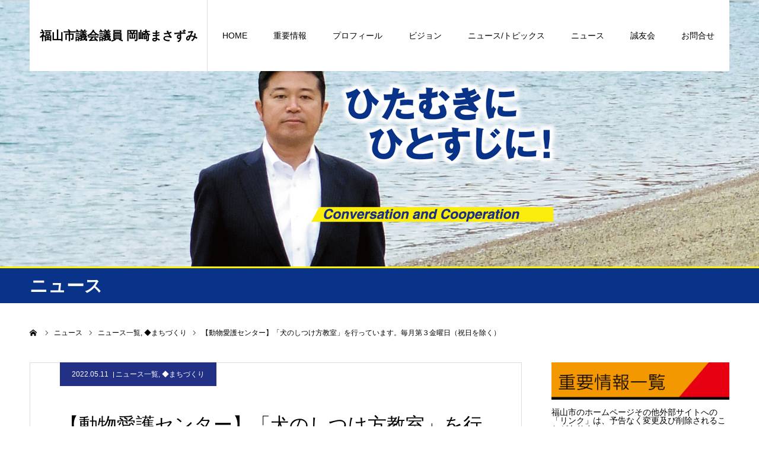

--- FILE ---
content_type: text/html; charset=UTF-8
request_url: https://okazaki-masazumi.info/post/16262/
body_size: 19943
content:
<!DOCTYPE html><!--2023-->
<html class="pc" dir="ltr" lang="ja" prefix="og: https://ogp.me/ns#">
<head>
<meta charset="UTF-8">

<!--[if IE]><meta http-equiv="X-UA-Compatible" content="IE=edge"><![endif]-->
<meta name="viewport" content="width=device-width">
<meta name="format-detection" content="telephone=no">


<link rel="pingback" href="https://okazaki-masazumi.info/wp2023/xmlrpc.php">
<link rel="shortcut icon" href="https://okazaki-masazumi.info/wp2023/wp-content/uploads/2019/12/favicon.ico">

		<!-- All in One SEO 4.5.6 - aioseo.com -->
		<title>【動物愛護センター】「犬のしつけ方教室」を行っています。毎月第３金曜日（祝日を除く）</title>
		<meta name="description" content="2022年2月10日更新 動物愛護センターでは犬の飼い主のためのしつけ方教室を行っています。 犬に何かを教える" />
		<meta name="robots" content="max-image-preview:large" />
		<link rel="canonical" href="https://okazaki-masazumi.info/post/16262/" />
		<meta name="generator" content="All in One SEO (AIOSEO) 4.5.6" />
		<meta property="og:locale" content="ja_JP" />
		<meta property="og:site_name" content="岡崎まさずみ Official Web Site | みんなでつくろう福山の未来！" />
		<meta property="og:type" content="article" />
		<meta property="og:title" content="【動物愛護センター】「犬のしつけ方教室」を行っています。毎月第３金曜日（祝日を除く）" />
		<meta property="og:description" content="2022年2月10日更新 動物愛護センターでは犬の飼い主のためのしつけ方教室を行っています。 犬に何かを教える" />
		<meta property="og:url" content="https://okazaki-masazumi.info/post/16262/" />
		<meta property="og:image" content="https://okazaki-masazumi.info/wp2023/wp-content/uploads/2022/02/220210-b-shitsuke.jpg" />
		<meta property="og:image:secure_url" content="https://okazaki-masazumi.info/wp2023/wp-content/uploads/2022/02/220210-b-shitsuke.jpg" />
		<meta property="og:image:width" content="815" />
		<meta property="og:image:height" content="560" />
		<meta property="article:published_time" content="2022-05-10T19:23:55+00:00" />
		<meta property="article:modified_time" content="2022-12-21T02:49:15+00:00" />
		<meta property="article:publisher" content="https://facebook.com/岡崎まさずみ" />
		<meta name="twitter:card" content="summary" />
		<meta name="twitter:site" content="@岡崎まさずみ" />
		<meta name="twitter:title" content="【動物愛護センター】「犬のしつけ方教室」を行っています。毎月第３金曜日（祝日を除く）" />
		<meta name="twitter:description" content="2022年2月10日更新 動物愛護センターでは犬の飼い主のためのしつけ方教室を行っています。 犬に何かを教える" />
		<meta name="twitter:image" content="https://okazaki-masazumi.info/wp2023/wp-content/uploads/2022/02/220210-b-shitsuke.jpg" />
		<script type="application/ld+json" class="aioseo-schema">
			{"@context":"https:\/\/schema.org","@graph":[{"@type":"Article","@id":"https:\/\/okazaki-masazumi.info\/post\/16262\/#article","name":"\u3010\u52d5\u7269\u611b\u8b77\u30bb\u30f3\u30bf\u30fc\u3011\u300c\u72ac\u306e\u3057\u3064\u3051\u65b9\u6559\u5ba4\u300d\u3092\u884c\u3063\u3066\u3044\u307e\u3059\u3002\u6bce\u6708\u7b2c\uff13\u91d1\u66dc\u65e5\uff08\u795d\u65e5\u3092\u9664\u304f\uff09","headline":"\u3010\u52d5\u7269\u611b\u8b77\u30bb\u30f3\u30bf\u30fc\u3011\u300c\u72ac\u306e\u3057\u3064\u3051\u65b9\u6559\u5ba4\u300d\u3092\u884c\u3063\u3066\u3044\u307e\u3059\u3002\u6bce\u6708\u7b2c\uff13\u91d1\u66dc\u65e5\uff08\u795d\u65e5\u3092\u9664\u304f\uff09","author":{"@id":"https:\/\/okazaki-masazumi.info\/author\/kaos-nishino\/#author"},"publisher":{"@id":"https:\/\/okazaki-masazumi.info\/#person"},"image":{"@type":"ImageObject","url":"https:\/\/okazaki-masazumi.info\/wp2023\/wp-content\/uploads\/2022\/02\/220210-b-shitsuke.jpg","width":815,"height":560},"datePublished":"2022-05-11T04:23:55+09:00","dateModified":"2022-12-21T11:49:15+09:00","inLanguage":"ja","mainEntityOfPage":{"@id":"https:\/\/okazaki-masazumi.info\/post\/16262\/#webpage"},"isPartOf":{"@id":"https:\/\/okazaki-masazumi.info\/post\/16262\/#webpage"},"articleSection":"\u30cb\u30e5\u30fc\u30b9\u4e00\u89a7, \u25c6\u307e\u3061\u3065\u304f\u308a"},{"@type":"BreadcrumbList","@id":"https:\/\/okazaki-masazumi.info\/post\/16262\/#breadcrumblist","itemListElement":[{"@type":"ListItem","@id":"https:\/\/okazaki-masazumi.info\/#listItem","position":1,"name":"\u5bb6","item":"https:\/\/okazaki-masazumi.info\/","nextItem":"https:\/\/okazaki-masazumi.info\/post\/#listItem"},{"@type":"ListItem","@id":"https:\/\/okazaki-masazumi.info\/post\/#listItem","position":2,"name":"\u30cb\u30e5\u30fc\u30b9\u4e00\u89a7","previousItem":"https:\/\/okazaki-masazumi.info\/#listItem"}]},{"@type":"Person","@id":"https:\/\/okazaki-masazumi.info\/#person"},{"@type":"Person","@id":"https:\/\/okazaki-masazumi.info\/author\/kaos-nishino\/#author","url":"https:\/\/okazaki-masazumi.info\/author\/kaos-nishino\/","name":"okazaki-N","image":{"@type":"ImageObject","@id":"https:\/\/okazaki-masazumi.info\/post\/16262\/#authorImage","url":"https:\/\/secure.gravatar.com\/avatar\/153ad30f0328820e5cefd4b1bf7accfc?s=96&d=mm&r=g","width":96,"height":96,"caption":"okazaki-N"}},{"@type":"WebPage","@id":"https:\/\/okazaki-masazumi.info\/post\/16262\/#webpage","url":"https:\/\/okazaki-masazumi.info\/post\/16262\/","name":"\u3010\u52d5\u7269\u611b\u8b77\u30bb\u30f3\u30bf\u30fc\u3011\u300c\u72ac\u306e\u3057\u3064\u3051\u65b9\u6559\u5ba4\u300d\u3092\u884c\u3063\u3066\u3044\u307e\u3059\u3002\u6bce\u6708\u7b2c\uff13\u91d1\u66dc\u65e5\uff08\u795d\u65e5\u3092\u9664\u304f\uff09","description":"2022\u5e742\u670810\u65e5\u66f4\u65b0 \u52d5\u7269\u611b\u8b77\u30bb\u30f3\u30bf\u30fc\u3067\u306f\u72ac\u306e\u98fc\u3044\u4e3b\u306e\u305f\u3081\u306e\u3057\u3064\u3051\u65b9\u6559\u5ba4\u3092\u884c\u3063\u3066\u3044\u307e\u3059\u3002 \u72ac\u306b\u4f55\u304b\u3092\u6559\u3048\u308b","inLanguage":"ja","isPartOf":{"@id":"https:\/\/okazaki-masazumi.info\/#website"},"breadcrumb":{"@id":"https:\/\/okazaki-masazumi.info\/post\/16262\/#breadcrumblist"},"author":{"@id":"https:\/\/okazaki-masazumi.info\/author\/kaos-nishino\/#author"},"creator":{"@id":"https:\/\/okazaki-masazumi.info\/author\/kaos-nishino\/#author"},"image":{"@type":"ImageObject","url":"https:\/\/okazaki-masazumi.info\/wp2023\/wp-content\/uploads\/2022\/02\/220210-b-shitsuke.jpg","@id":"https:\/\/okazaki-masazumi.info\/post\/16262\/#mainImage","width":815,"height":560},"primaryImageOfPage":{"@id":"https:\/\/okazaki-masazumi.info\/post\/16262\/#mainImage"},"datePublished":"2022-05-11T04:23:55+09:00","dateModified":"2022-12-21T11:49:15+09:00"},{"@type":"WebSite","@id":"https:\/\/okazaki-masazumi.info\/#website","url":"https:\/\/okazaki-masazumi.info\/","name":"\u5ca1\u5d0e\u307e\u3055\u305a\u307f Official Web Site | \u307f\u3093\u306a\u3067\u3064\u304f\u308d\u3046\u798f\u5c71\u306e\u672a\u6765\uff01","description":"\u798f\u5c71\u5e02\u8b70\u4f1a\u8b70\u54e1 \u5ca1\u5d0e\u307e\u3055\u305a\u307f","inLanguage":"ja","publisher":{"@id":"https:\/\/okazaki-masazumi.info\/#person"}}]}
		</script>
		<!-- All in One SEO -->

<link rel='dns-prefetch' href='//static.addtoany.com' />
<link rel="alternate" type="application/rss+xml" title="岡崎まさずみ Official Web Site | みんなでつくろう福山の未来！ &raquo; フィード" href="https://okazaki-masazumi.info/feed/" />
<link rel="alternate" type="application/rss+xml" title="岡崎まさずみ Official Web Site | みんなでつくろう福山の未来！ &raquo; コメントフィード" href="https://okazaki-masazumi.info/comments/feed/" />
<link rel="alternate" type="application/rss+xml" title="岡崎まさずみ Official Web Site | みんなでつくろう福山の未来！ &raquo; 【動物愛護センター】「犬のしつけ方教室」を行っています。毎月第３金曜日（祝日を除く） のコメントのフィード" href="https://okazaki-masazumi.info/post/16262/feed/" />
<script type="text/javascript">
window._wpemojiSettings = {"baseUrl":"https:\/\/s.w.org\/images\/core\/emoji\/14.0.0\/72x72\/","ext":".png","svgUrl":"https:\/\/s.w.org\/images\/core\/emoji\/14.0.0\/svg\/","svgExt":".svg","source":{"concatemoji":"https:\/\/okazaki-masazumi.info\/wp2023\/wp-includes\/js\/wp-emoji-release.min.js?ver=6.3.7"}};
/*! This file is auto-generated */
!function(i,n){var o,s,e;function c(e){try{var t={supportTests:e,timestamp:(new Date).valueOf()};sessionStorage.setItem(o,JSON.stringify(t))}catch(e){}}function p(e,t,n){e.clearRect(0,0,e.canvas.width,e.canvas.height),e.fillText(t,0,0);var t=new Uint32Array(e.getImageData(0,0,e.canvas.width,e.canvas.height).data),r=(e.clearRect(0,0,e.canvas.width,e.canvas.height),e.fillText(n,0,0),new Uint32Array(e.getImageData(0,0,e.canvas.width,e.canvas.height).data));return t.every(function(e,t){return e===r[t]})}function u(e,t,n){switch(t){case"flag":return n(e,"\ud83c\udff3\ufe0f\u200d\u26a7\ufe0f","\ud83c\udff3\ufe0f\u200b\u26a7\ufe0f")?!1:!n(e,"\ud83c\uddfa\ud83c\uddf3","\ud83c\uddfa\u200b\ud83c\uddf3")&&!n(e,"\ud83c\udff4\udb40\udc67\udb40\udc62\udb40\udc65\udb40\udc6e\udb40\udc67\udb40\udc7f","\ud83c\udff4\u200b\udb40\udc67\u200b\udb40\udc62\u200b\udb40\udc65\u200b\udb40\udc6e\u200b\udb40\udc67\u200b\udb40\udc7f");case"emoji":return!n(e,"\ud83e\udef1\ud83c\udffb\u200d\ud83e\udef2\ud83c\udfff","\ud83e\udef1\ud83c\udffb\u200b\ud83e\udef2\ud83c\udfff")}return!1}function f(e,t,n){var r="undefined"!=typeof WorkerGlobalScope&&self instanceof WorkerGlobalScope?new OffscreenCanvas(300,150):i.createElement("canvas"),a=r.getContext("2d",{willReadFrequently:!0}),o=(a.textBaseline="top",a.font="600 32px Arial",{});return e.forEach(function(e){o[e]=t(a,e,n)}),o}function t(e){var t=i.createElement("script");t.src=e,t.defer=!0,i.head.appendChild(t)}"undefined"!=typeof Promise&&(o="wpEmojiSettingsSupports",s=["flag","emoji"],n.supports={everything:!0,everythingExceptFlag:!0},e=new Promise(function(e){i.addEventListener("DOMContentLoaded",e,{once:!0})}),new Promise(function(t){var n=function(){try{var e=JSON.parse(sessionStorage.getItem(o));if("object"==typeof e&&"number"==typeof e.timestamp&&(new Date).valueOf()<e.timestamp+604800&&"object"==typeof e.supportTests)return e.supportTests}catch(e){}return null}();if(!n){if("undefined"!=typeof Worker&&"undefined"!=typeof OffscreenCanvas&&"undefined"!=typeof URL&&URL.createObjectURL&&"undefined"!=typeof Blob)try{var e="postMessage("+f.toString()+"("+[JSON.stringify(s),u.toString(),p.toString()].join(",")+"));",r=new Blob([e],{type:"text/javascript"}),a=new Worker(URL.createObjectURL(r),{name:"wpTestEmojiSupports"});return void(a.onmessage=function(e){c(n=e.data),a.terminate(),t(n)})}catch(e){}c(n=f(s,u,p))}t(n)}).then(function(e){for(var t in e)n.supports[t]=e[t],n.supports.everything=n.supports.everything&&n.supports[t],"flag"!==t&&(n.supports.everythingExceptFlag=n.supports.everythingExceptFlag&&n.supports[t]);n.supports.everythingExceptFlag=n.supports.everythingExceptFlag&&!n.supports.flag,n.DOMReady=!1,n.readyCallback=function(){n.DOMReady=!0}}).then(function(){return e}).then(function(){var e;n.supports.everything||(n.readyCallback(),(e=n.source||{}).concatemoji?t(e.concatemoji):e.wpemoji&&e.twemoji&&(t(e.twemoji),t(e.wpemoji)))}))}((window,document),window._wpemojiSettings);
</script>
<style type="text/css">
img.wp-smiley,
img.emoji {
	display: inline !important;
	border: none !important;
	box-shadow: none !important;
	height: 1em !important;
	width: 1em !important;
	margin: 0 0.07em !important;
	vertical-align: -0.1em !important;
	background: none !important;
	padding: 0 !important;
}
</style>
	<link rel='stylesheet' id='style-css' href='https://okazaki-masazumi.info/wp2023/wp-content/themes/agenda_tcd059/style.css?ver=100' type='text/css' media='all' />
<link rel='stylesheet' id='wp-block-library-css' href='https://okazaki-masazumi.info/wp2023/wp-includes/css/dist/block-library/style.min.css?ver=6.3.7' type='text/css' media='all' />
<style id='classic-theme-styles-inline-css' type='text/css'>
/*! This file is auto-generated */
.wp-block-button__link{color:#fff;background-color:#32373c;border-radius:9999px;box-shadow:none;text-decoration:none;padding:calc(.667em + 2px) calc(1.333em + 2px);font-size:1.125em}.wp-block-file__button{background:#32373c;color:#fff;text-decoration:none}
</style>
<style id='global-styles-inline-css' type='text/css'>
body{--wp--preset--color--black: #000000;--wp--preset--color--cyan-bluish-gray: #abb8c3;--wp--preset--color--white: #ffffff;--wp--preset--color--pale-pink: #f78da7;--wp--preset--color--vivid-red: #cf2e2e;--wp--preset--color--luminous-vivid-orange: #ff6900;--wp--preset--color--luminous-vivid-amber: #fcb900;--wp--preset--color--light-green-cyan: #7bdcb5;--wp--preset--color--vivid-green-cyan: #00d084;--wp--preset--color--pale-cyan-blue: #8ed1fc;--wp--preset--color--vivid-cyan-blue: #0693e3;--wp--preset--color--vivid-purple: #9b51e0;--wp--preset--gradient--vivid-cyan-blue-to-vivid-purple: linear-gradient(135deg,rgba(6,147,227,1) 0%,rgb(155,81,224) 100%);--wp--preset--gradient--light-green-cyan-to-vivid-green-cyan: linear-gradient(135deg,rgb(122,220,180) 0%,rgb(0,208,130) 100%);--wp--preset--gradient--luminous-vivid-amber-to-luminous-vivid-orange: linear-gradient(135deg,rgba(252,185,0,1) 0%,rgba(255,105,0,1) 100%);--wp--preset--gradient--luminous-vivid-orange-to-vivid-red: linear-gradient(135deg,rgba(255,105,0,1) 0%,rgb(207,46,46) 100%);--wp--preset--gradient--very-light-gray-to-cyan-bluish-gray: linear-gradient(135deg,rgb(238,238,238) 0%,rgb(169,184,195) 100%);--wp--preset--gradient--cool-to-warm-spectrum: linear-gradient(135deg,rgb(74,234,220) 0%,rgb(151,120,209) 20%,rgb(207,42,186) 40%,rgb(238,44,130) 60%,rgb(251,105,98) 80%,rgb(254,248,76) 100%);--wp--preset--gradient--blush-light-purple: linear-gradient(135deg,rgb(255,206,236) 0%,rgb(152,150,240) 100%);--wp--preset--gradient--blush-bordeaux: linear-gradient(135deg,rgb(254,205,165) 0%,rgb(254,45,45) 50%,rgb(107,0,62) 100%);--wp--preset--gradient--luminous-dusk: linear-gradient(135deg,rgb(255,203,112) 0%,rgb(199,81,192) 50%,rgb(65,88,208) 100%);--wp--preset--gradient--pale-ocean: linear-gradient(135deg,rgb(255,245,203) 0%,rgb(182,227,212) 50%,rgb(51,167,181) 100%);--wp--preset--gradient--electric-grass: linear-gradient(135deg,rgb(202,248,128) 0%,rgb(113,206,126) 100%);--wp--preset--gradient--midnight: linear-gradient(135deg,rgb(2,3,129) 0%,rgb(40,116,252) 100%);--wp--preset--font-size--small: 13px;--wp--preset--font-size--medium: 20px;--wp--preset--font-size--large: 36px;--wp--preset--font-size--x-large: 42px;--wp--preset--spacing--20: 0.44rem;--wp--preset--spacing--30: 0.67rem;--wp--preset--spacing--40: 1rem;--wp--preset--spacing--50: 1.5rem;--wp--preset--spacing--60: 2.25rem;--wp--preset--spacing--70: 3.38rem;--wp--preset--spacing--80: 5.06rem;--wp--preset--shadow--natural: 6px 6px 9px rgba(0, 0, 0, 0.2);--wp--preset--shadow--deep: 12px 12px 50px rgba(0, 0, 0, 0.4);--wp--preset--shadow--sharp: 6px 6px 0px rgba(0, 0, 0, 0.2);--wp--preset--shadow--outlined: 6px 6px 0px -3px rgba(255, 255, 255, 1), 6px 6px rgba(0, 0, 0, 1);--wp--preset--shadow--crisp: 6px 6px 0px rgba(0, 0, 0, 1);}:where(.is-layout-flex){gap: 0.5em;}:where(.is-layout-grid){gap: 0.5em;}body .is-layout-flow > .alignleft{float: left;margin-inline-start: 0;margin-inline-end: 2em;}body .is-layout-flow > .alignright{float: right;margin-inline-start: 2em;margin-inline-end: 0;}body .is-layout-flow > .aligncenter{margin-left: auto !important;margin-right: auto !important;}body .is-layout-constrained > .alignleft{float: left;margin-inline-start: 0;margin-inline-end: 2em;}body .is-layout-constrained > .alignright{float: right;margin-inline-start: 2em;margin-inline-end: 0;}body .is-layout-constrained > .aligncenter{margin-left: auto !important;margin-right: auto !important;}body .is-layout-constrained > :where(:not(.alignleft):not(.alignright):not(.alignfull)){max-width: var(--wp--style--global--content-size);margin-left: auto !important;margin-right: auto !important;}body .is-layout-constrained > .alignwide{max-width: var(--wp--style--global--wide-size);}body .is-layout-flex{display: flex;}body .is-layout-flex{flex-wrap: wrap;align-items: center;}body .is-layout-flex > *{margin: 0;}body .is-layout-grid{display: grid;}body .is-layout-grid > *{margin: 0;}:where(.wp-block-columns.is-layout-flex){gap: 2em;}:where(.wp-block-columns.is-layout-grid){gap: 2em;}:where(.wp-block-post-template.is-layout-flex){gap: 1.25em;}:where(.wp-block-post-template.is-layout-grid){gap: 1.25em;}.has-black-color{color: var(--wp--preset--color--black) !important;}.has-cyan-bluish-gray-color{color: var(--wp--preset--color--cyan-bluish-gray) !important;}.has-white-color{color: var(--wp--preset--color--white) !important;}.has-pale-pink-color{color: var(--wp--preset--color--pale-pink) !important;}.has-vivid-red-color{color: var(--wp--preset--color--vivid-red) !important;}.has-luminous-vivid-orange-color{color: var(--wp--preset--color--luminous-vivid-orange) !important;}.has-luminous-vivid-amber-color{color: var(--wp--preset--color--luminous-vivid-amber) !important;}.has-light-green-cyan-color{color: var(--wp--preset--color--light-green-cyan) !important;}.has-vivid-green-cyan-color{color: var(--wp--preset--color--vivid-green-cyan) !important;}.has-pale-cyan-blue-color{color: var(--wp--preset--color--pale-cyan-blue) !important;}.has-vivid-cyan-blue-color{color: var(--wp--preset--color--vivid-cyan-blue) !important;}.has-vivid-purple-color{color: var(--wp--preset--color--vivid-purple) !important;}.has-black-background-color{background-color: var(--wp--preset--color--black) !important;}.has-cyan-bluish-gray-background-color{background-color: var(--wp--preset--color--cyan-bluish-gray) !important;}.has-white-background-color{background-color: var(--wp--preset--color--white) !important;}.has-pale-pink-background-color{background-color: var(--wp--preset--color--pale-pink) !important;}.has-vivid-red-background-color{background-color: var(--wp--preset--color--vivid-red) !important;}.has-luminous-vivid-orange-background-color{background-color: var(--wp--preset--color--luminous-vivid-orange) !important;}.has-luminous-vivid-amber-background-color{background-color: var(--wp--preset--color--luminous-vivid-amber) !important;}.has-light-green-cyan-background-color{background-color: var(--wp--preset--color--light-green-cyan) !important;}.has-vivid-green-cyan-background-color{background-color: var(--wp--preset--color--vivid-green-cyan) !important;}.has-pale-cyan-blue-background-color{background-color: var(--wp--preset--color--pale-cyan-blue) !important;}.has-vivid-cyan-blue-background-color{background-color: var(--wp--preset--color--vivid-cyan-blue) !important;}.has-vivid-purple-background-color{background-color: var(--wp--preset--color--vivid-purple) !important;}.has-black-border-color{border-color: var(--wp--preset--color--black) !important;}.has-cyan-bluish-gray-border-color{border-color: var(--wp--preset--color--cyan-bluish-gray) !important;}.has-white-border-color{border-color: var(--wp--preset--color--white) !important;}.has-pale-pink-border-color{border-color: var(--wp--preset--color--pale-pink) !important;}.has-vivid-red-border-color{border-color: var(--wp--preset--color--vivid-red) !important;}.has-luminous-vivid-orange-border-color{border-color: var(--wp--preset--color--luminous-vivid-orange) !important;}.has-luminous-vivid-amber-border-color{border-color: var(--wp--preset--color--luminous-vivid-amber) !important;}.has-light-green-cyan-border-color{border-color: var(--wp--preset--color--light-green-cyan) !important;}.has-vivid-green-cyan-border-color{border-color: var(--wp--preset--color--vivid-green-cyan) !important;}.has-pale-cyan-blue-border-color{border-color: var(--wp--preset--color--pale-cyan-blue) !important;}.has-vivid-cyan-blue-border-color{border-color: var(--wp--preset--color--vivid-cyan-blue) !important;}.has-vivid-purple-border-color{border-color: var(--wp--preset--color--vivid-purple) !important;}.has-vivid-cyan-blue-to-vivid-purple-gradient-background{background: var(--wp--preset--gradient--vivid-cyan-blue-to-vivid-purple) !important;}.has-light-green-cyan-to-vivid-green-cyan-gradient-background{background: var(--wp--preset--gradient--light-green-cyan-to-vivid-green-cyan) !important;}.has-luminous-vivid-amber-to-luminous-vivid-orange-gradient-background{background: var(--wp--preset--gradient--luminous-vivid-amber-to-luminous-vivid-orange) !important;}.has-luminous-vivid-orange-to-vivid-red-gradient-background{background: var(--wp--preset--gradient--luminous-vivid-orange-to-vivid-red) !important;}.has-very-light-gray-to-cyan-bluish-gray-gradient-background{background: var(--wp--preset--gradient--very-light-gray-to-cyan-bluish-gray) !important;}.has-cool-to-warm-spectrum-gradient-background{background: var(--wp--preset--gradient--cool-to-warm-spectrum) !important;}.has-blush-light-purple-gradient-background{background: var(--wp--preset--gradient--blush-light-purple) !important;}.has-blush-bordeaux-gradient-background{background: var(--wp--preset--gradient--blush-bordeaux) !important;}.has-luminous-dusk-gradient-background{background: var(--wp--preset--gradient--luminous-dusk) !important;}.has-pale-ocean-gradient-background{background: var(--wp--preset--gradient--pale-ocean) !important;}.has-electric-grass-gradient-background{background: var(--wp--preset--gradient--electric-grass) !important;}.has-midnight-gradient-background{background: var(--wp--preset--gradient--midnight) !important;}.has-small-font-size{font-size: var(--wp--preset--font-size--small) !important;}.has-medium-font-size{font-size: var(--wp--preset--font-size--medium) !important;}.has-large-font-size{font-size: var(--wp--preset--font-size--large) !important;}.has-x-large-font-size{font-size: var(--wp--preset--font-size--x-large) !important;}
.wp-block-navigation a:where(:not(.wp-element-button)){color: inherit;}
:where(.wp-block-post-template.is-layout-flex){gap: 1.25em;}:where(.wp-block-post-template.is-layout-grid){gap: 1.25em;}
:where(.wp-block-columns.is-layout-flex){gap: 2em;}:where(.wp-block-columns.is-layout-grid){gap: 2em;}
.wp-block-pullquote{font-size: 1.5em;line-height: 1.6;}
</style>
<link rel='stylesheet' id='contact-form-7-css' href='https://okazaki-masazumi.info/wp2023/wp-content/plugins/contact-form-7/includes/css/styles.css?ver=4.9.1' type='text/css' media='all' />
<link rel='stylesheet' id='contact-form-7-confirm-css' href='https://okazaki-masazumi.info/wp2023/wp-content/plugins/contact-form-7-add-confirm/includes/css/styles.css?ver=5.1' type='text/css' media='all' />
<link rel='stylesheet' id='addtoany-css' href='https://okazaki-masazumi.info/wp2023/wp-content/plugins/add-to-any/addtoany.min.css?ver=1.16' type='text/css' media='all' />
<script type='text/javascript' src='https://okazaki-masazumi.info/wp2023/wp-includes/js/jquery/jquery.min.js?ver=3.7.0' id='jquery-core-js'></script>
<script type='text/javascript' src='https://okazaki-masazumi.info/wp2023/wp-includes/js/jquery/jquery-migrate.min.js?ver=3.4.1' id='jquery-migrate-js'></script>
<script id="addtoany-core-js-before" type="text/javascript">
window.a2a_config=window.a2a_config||{};a2a_config.callbacks=[];a2a_config.overlays=[];a2a_config.templates={};a2a_localize = {
	Share: "共有",
	Save: "ブックマーク",
	Subscribe: "購読",
	Email: "メール",
	Bookmark: "ブックマーク",
	ShowAll: "すべて表示する",
	ShowLess: "小さく表示する",
	FindServices: "サービスを探す",
	FindAnyServiceToAddTo: "追加するサービスを今すぐ探す",
	PoweredBy: "Powered by",
	ShareViaEmail: "メールでシェアする",
	SubscribeViaEmail: "メールで購読する",
	BookmarkInYourBrowser: "ブラウザにブックマーク",
	BookmarkInstructions: "このページをブックマークするには、 Ctrl+D または \u2318+D を押下。",
	AddToYourFavorites: "お気に入りに追加",
	SendFromWebOrProgram: "任意のメールアドレスまたはメールプログラムから送信",
	EmailProgram: "メールプログラム",
	More: "詳細&#8230;",
	ThanksForSharing: "共有ありがとうございます !",
	ThanksForFollowing: "フォローありがとうございます !"
};
</script>
<script type='text/javascript' async src='https://static.addtoany.com/menu/page.js' id='addtoany-core-js'></script>
<script type='text/javascript' async src='https://okazaki-masazumi.info/wp2023/wp-content/plugins/add-to-any/addtoany.min.js?ver=1.1' id='addtoany-jquery-js'></script>
<link rel="https://api.w.org/" href="https://okazaki-masazumi.info/wp-json/" /><link rel="alternate" type="application/json" href="https://okazaki-masazumi.info/wp-json/wp/v2/posts/16262" /><link rel='shortlink' href='https://okazaki-masazumi.info/?p=16262' />
<link rel="alternate" type="application/json+oembed" href="https://okazaki-masazumi.info/wp-json/oembed/1.0/embed?url=https%3A%2F%2Fokazaki-masazumi.info%2Fpost%2F16262%2F" />
<link rel="alternate" type="text/xml+oembed" href="https://okazaki-masazumi.info/wp-json/oembed/1.0/embed?url=https%3A%2F%2Fokazaki-masazumi.info%2Fpost%2F16262%2F&#038;format=xml" />

<link rel="stylesheet" href="https://okazaki-masazumi.info/wp2023/wp-content/themes/agenda_tcd059/css/design-plus.css?ver=100">
<link rel="stylesheet" href="https://okazaki-masazumi.info/wp2023/wp-content/themes/agenda_tcd059/css/sns-botton.css?ver=100">
<link rel="stylesheet" media="screen and (max-width:1260px)" href="https://okazaki-masazumi.info/wp2023/wp-content/themes/agenda_tcd059/css/responsive.css?ver=100">
<link rel="stylesheet" media="screen and (max-width:1260px)" href="https://okazaki-masazumi.info/wp2023/wp-content/themes/agenda_tcd059/css/footer-bar.css?ver=100">

<script src="https://okazaki-masazumi.info/wp2023/wp-content/themes/agenda_tcd059/js/jquery.easing.1.3.js?ver=100"></script>
<script src="https://okazaki-masazumi.info/wp2023/wp-content/themes/agenda_tcd059/js/jscript.js?ver=100"></script>
<script src="https://okazaki-masazumi.info/wp2023/wp-content/themes/agenda_tcd059/js/comment.js?ver=100"></script>
<script src="https://okazaki-masazumi.info/wp2023/wp-content/themes/agenda_tcd059/js/header_fix.js?ver=100"></script>


<style type="text/css">

body, input, textarea { font-family: Arial, "ヒラギノ角ゴ ProN W3", "Hiragino Kaku Gothic ProN", "メイリオ", Meiryo, sans-serif; }

.rich_font, .p-vertical { font-family: Arial, "ヒラギノ角ゴ ProN W3", "Hiragino Kaku Gothic ProN", "メイリオ", Meiryo, sans-serif; }


#header_image_for_404 .headline { font-family: "Times New Roman" , "游明朝" , "Yu Mincho" , "游明朝体" , "YuMincho" , "ヒラギノ明朝 Pro W3" , "Hiragino Mincho Pro" , "HiraMinProN-W3" , "HGS明朝E" , "ＭＳ Ｐ明朝" , "MS PMincho" , serif; font-weight:500; }




.pc #header .logo { font-size:20px; }
.mobile #header .logo { font-size:18px; }
.pc #footer_bottom .logo { font-size:20px; }
.mobile #footer_bottom .logo { font-size:18px; }


#page_header_catch { font-size:36px; color:#FFFFFF; background:rgba(3,75,69,0.5); }
.mobile #page_header_catch { font-size:20px; }
#page_header_title { font-size:32px; }
.mobile #page_header_title { font-size:18px; }
#post_title { font-size:32px; color:#000000; }
.post_content { font-size:14px; color:#000000; }
.mobile #post_title { font-size:18px; }
.mobile .post_content { font-size:13px; }


.c-pw__btn { background: #223187; }
.post_content a, .post_content a:hover { color: #008c8d; }


#related_post .image img, .styled_post_list1 .image img, .styled_post_list2 .image img, .widget_tab_post_list .image img, .index_post_image img
{
  width:100%; height:auto;
  -webkit-transition: transform  0.75s ease;
  transition: transform  0.75s ease;
}
#related_post .image:hover img, .styled_post_list1 .image:hover img, .styled_post_list2 .image:hover img, .widget_tab_post_list .image:hover img, .index_post_image:hover img
{
  -webkit-transform: scale(1.25);
  transform: scale(1.25);
}



body, a, #previous_next_post a:hover
  { color: #000000; }

.side_widget .styled_post_list1 .title:hover, .page_post_list .meta a:hover, .page_post_list .headline,
  .slider_main .caption .title a:hover, #comment_header ul li a:hover, #header_text .logo a:hover, #bread_crumb li.home a:hover:before, #post_title_area .meta li a:hover
    { color: #223187; }

.pc #global_menu ul ul a, .next_page_link a:hover, .collapse_category_list li a:hover .count, .pb_spec_table_button a:hover,
  #wp-calendar td a:hover, #wp-calendar #prev a:hover, #wp-calendar #next a:hover, .mobile #global_menu li a:hover, #mobile_menu .close_button:hover,
    #post_pagination p, .page_navi span.current, .tcd_user_profile_widget .button a:hover, #return_top a, #p_readmore .button,
      #header_slider .slick-dots button:hover::before, #header_slider .slick-dots .slick-active button::before
        { background-color: #223187 !important; }

#comment_header ul li a:hover, #comment_header ul li.comment_switch_active a, #comment_header #comment_closed p, #post_pagination p, .page_navi span.current
  { border-color: #223187; }

.collapse_category_list li a:before
  { border-color: transparent transparent transparent #223187; }

.slider_nav .swiper-slide-active, .slider_nav .swiper-slide:hover
  { box-shadow:inset 0 0 0 5px #223187; }

a:hover, #index_news .button:hover:after, .pc #global_menu a:hover, .pc #global_menu > ul > li.active > a, .pc #global_menu > ul > li.current-menu-item > a, #bread_crumb li.home a:hover:after, #bread_crumb li a:hover, .tcd_category_list li a:hover, #report_post_meta_top a:hover
  { color: #006766; }

.pc #global_menu ul ul a:hover, #return_top a:hover, #post_pagination a:hover, .page_navi a:hover, #slide_menu a span.count, .tcdw_custom_drop_menu a:hover, #p_readmore .button:hover, #previous_next_page a:hover,
  .tcd_category_list li a:hover .count, #submit_comment:hover, #comment_header ul li a:hover, .widget_tab_post_list_button a:hover, .mobile #menu_button:hover
    { background-color: #006766 !important; }

#post_pagination a:hover, .page_navi a:hover, .tcdw_custom_drop_menu a:hover, #comment_textarea textarea:focus, #guest_info input:focus, .widget_tab_post_list_button a:hover
  { border-color: #006766 !important; }

.post_content a { color: #008c8d; }

#comment_header ul li.comment_switch_active a, #comment_header #comment_closed p { background-color: #223187 !important; }
#comment_header ul li.comment_switch_active a:after, #comment_header #comment_closed p:after { border-color:#223187 transparent transparent transparent; }

.side_headline { color: #FFFFFF; background: #223187;  }

.no_header_content { background:rgba(34,49,135,0.8); }



@media screen and (max-width:639px) {
/*スマホ用のcssを記述*/
.supportermap {

	width: 100%;
	height: 450px;


}
}

@media screen and (min-width:1260px) {
/*pc用のcssを記述*/
.supportermap {
	width: 100%;
	height: 450px;
}
}


div. box1 {
	padding: 35px 5px!important;
}



@media screen and (min-width:1261px){
  /*pc*/
.nopc {
	display: none;	
}

div.vision_0 {
	overflow: hidden;
	margin-bottom: 50px;
}

div.vision_l{
	float: left;
	width: 300px;
}

div.vision_r{
	float: right;
	width: 500px;
	color: #333;
	font-size: 18px;
	line-height: 1.5em;
	font-weight: bold;
}

img.visionimg {
	width: 100%;
	height: auto;
}
img.visiontxt {
	
}


}






div.vision_0 {
	overflow: hidden;
}

div.vision_l{
	float: left;
	width: 300px;
}

div.vision_r{
	float: right;
	width: 500px;
	color: #333;
	font-size: 18px;
	line-height: 1.5em;
	font-weight: bold;
}

img.visionimg {
	width: 100%;
	height: auto;
}
img.visiontxt {
	
}
  


@media screen and (max-width:1260px){
  /*sp*/
  .nosp {
  	display: none;
	margin-bottom: 5%;
  }
  
  
  div.vision_0 {
	margin-bottom: 10%;
  }
  
  div.vision_l{
	float: none;
 	width: 100%;
  }
  
  div.vision_r{
	float: none;
 	width: 100%;
  	color: #333;
  	font-size: 16px;
  	line-height: 1.5em;
  	font-weight: bold;
  }
  
  img.visionimg {

  	height: auto;
	margin-right: auto;
	margin-left: auto;
	margin-right: 10%;
  	margin-left: 10%;
  	width: 80%;
	margin-bottom: 7.5%;
  }
  img.visiontxt {
  width: 100%;
  	height: auto;
  }
  
  
}



h3#page_header_title {
	background-color: #093389!important;
	font-size: 30px!important;
	color: #fecc01;
	padding-top: 10px!important;
	padding-bottom: 10px!important;
border-top: solid 3px #fff100;
}
h3#page_header_title span {
	color: #fff;
}


#return_top a {
	background-color: #0f1175!important;	

}
#return_top a:hover {
	background-color: #016cb4!important;	
}


</style>


<script type="text/javascript">
window.onbeforeunload = function() {
};
window.onunload = function() {
};
window.addEventListener("pageshow", function(evt) {
    if (evt.persisted) {
        window.location.reload();
    }
}, false);
</script>

<style type="text/css"></style><style type="text/css">.broken_link, a.broken_link {
	text-decoration: line-through;
}</style>		<style type="text/css" id="wp-custom-css">
			
@media screen and (min-width: 480px) {
.ipadfb {
display: block!important;
margin-right: auto!important;
	margin-left: auto!important;
width: 300px!important;
}
	}
.tcd_banner_widget iframe {
	display: block;
	margin-right: auto;
	margin-left: auto;
}
		</style>
		
<meta property="og:image" content="https://okazaki-masazumi.info/wp/wp-content/uploads/2020/01/p_okazakiogp.png" />
<meta property="og:image:width" content="230" />
<meta property="og:image:height" content="230" />
<meta property="og:image:secure_url" content="https://okazaki-masazumi.info/wp/wp-content/uploads/2020/01/p_okazakiogp.png" />


<link rel='stylesheet' id='wp-pagenavi-css'  href='https://okazaki-masazumi.info/wp/wp-content/themes/agenda_tcd059/pagenavi-css20210330.css?20251215' type='text/css' media='all' />

<!-- Global site tag (gtag.js) - Google Analytics -->
<script async src="https://www.googletagmanager.com/gtag/js?id=G-FZVQXYKEMC"></script>
<script>
  window.dataLayer = window.dataLayer || [];
  function gtag(){dataLayer.push(arguments);}
  gtag('js', new Date());

  gtag('config', 'G-FZVQXYKEMC');
</script>

</head>
<body id="body" class="post-template-default single single-post postid-16262 single-format-standard fix_top">


<div id="container">

 <div id="header" >
  <div id="header_inner" class="clearfix">
   <div id="header_logo">
    <div id="logo_text">
 <h1 class="logo"><a href="https://okazaki-masazumi.info/">福山市議会議員 岡崎まさずみ</a></h1>
</div>
   </div>
      <div id="global_menu">
    <ul id="menu-%e3%82%b0%e3%83%ad%e3%83%bc%e3%83%90%e3%83%ab%e3%83%a1%e3%83%8b%e3%83%a5%e3%83%bc" class="menu"><li id="menu-item-27" class="menu-item menu-item-type-custom menu-item-object-custom menu-item-home menu-item-27"><a href="https://okazaki-masazumi.info/">HOME</a></li>
<li id="menu-item-2281" class="menu-item menu-item-type-custom menu-item-object-custom menu-item-2281"><a href="https://okazaki-masazumi.info/achv/">重要情報</a></li>
<li id="menu-item-47" class="menu-item menu-item-type-post_type menu-item-object-page menu-item-47"><a href="https://okazaki-masazumi.info/profile/">プロフィール</a></li>
<li id="menu-item-46" class="menu-item menu-item-type-post_type menu-item-object-page menu-item-46"><a href="https://okazaki-masazumi.info/vision/">ビジョン</a></li>
<li id="menu-item-48" class="menu-item menu-item-type-custom menu-item-object-custom menu-item-has-children menu-item-48"><a href="https://okazaki-masazumi.info/report/">ニュース/トピックス</a>
<ul class="sub-menu">
	<li id="menu-item-5031" class="menu-item menu-item-type-taxonomy menu-item-object-report_category menu-item-5031"><a href="https://okazaki-masazumi.info/report_category/machi/">まちづくり</a></li>
	<li id="menu-item-5032" class="menu-item menu-item-type-taxonomy menu-item-object-report_category menu-item-5032"><a href="https://okazaki-masazumi.info/report_category/bousai/">防　災</a></li>
	<li id="menu-item-5033" class="menu-item menu-item-type-taxonomy menu-item-object-report_category menu-item-5033"><a href="https://okazaki-masazumi.info/report_category/iryou/">医療・福祉・子育て</a></li>
	<li id="menu-item-5034" class="menu-item menu-item-type-taxonomy menu-item-object-report_category menu-item-5034"><a href="https://okazaki-masazumi.info/report_category/kyouiku/">教　育</a></li>
	<li id="menu-item-5035" class="menu-item menu-item-type-taxonomy menu-item-object-report_category menu-item-5035"><a href="https://okazaki-masazumi.info/report_category/keizai/">経済産業</a></li>
	<li id="menu-item-8599" class="menu-item menu-item-type-taxonomy menu-item-object-report_category menu-item-8599"><a href="https://okazaki-masazumi.info/report_category/focus/">フォーカス</a></li>
	<li id="menu-item-10226" class="menu-item menu-item-type-taxonomy menu-item-object-report_category menu-item-10226"><a href="https://okazaki-masazumi.info/report_category/point/">ワンポイント</a></li>
	<li id="menu-item-6797" class="menu-item menu-item-type-taxonomy menu-item-object-report_category menu-item-6797"><a href="https://okazaki-masazumi.info/report_category/sonota/">その他</a></li>
</ul>
</li>
<li id="menu-item-620" class="menu-item menu-item-type-taxonomy menu-item-object-category current-post-ancestor current-menu-parent current-post-parent menu-item-620"><a href="https://okazaki-masazumi.info/post/">ニュース</a></li>
<li id="menu-item-1785" class="menu-item menu-item-type-post_type menu-item-object-page menu-item-1785"><a href="https://okazaki-masazumi.info/supporter/">誠友会</a></li>
<li id="menu-item-689" class="menu-item menu-item-type-post_type menu-item-object-page menu-item-689"><a href="https://okazaki-masazumi.info/contact/">お問合せ</a></li>
</ul>   </div>
   <a href="#" id="menu_button"><span>menu</span></a>
     </div><!-- END #header_inner -->
 </div><!-- END #header -->

 
 <div id="main_contents" class="clearfix">
<div id="page_header" style="background:url(https://okazaki-masazumi.info/wp2023/wp-content/uploads/2020/04/top-204015-002.jpg) no-repeat center center; background-size:cover;">
  </div>
<h3 id="page_header_title" class="rich_font"><span>ニュース</span></h3>

<div id="bread_crumb">

<ul class="clearfix" itemscope itemtype="http://schema.org/BreadcrumbList">
 <li itemprop="itemListElement" itemscope itemtype="http://schema.org/ListItem" class="home"><a itemprop="item" href="https://okazaki-masazumi.info/"><span itemprop="name">ホーム</span></a><meta itemprop="position" content="1"></li>
 <li itemprop="itemListElement" itemscope itemtype="http://schema.org/ListItem"><a itemprop="item" href="https://okazaki-masazumi.info/post/16262/"><span itemprop="name">ニュース</span></a><meta itemprop="position" content="2"></li>
 <li class="category" itemprop="itemListElement" itemscope itemtype="http://schema.org/ListItem">
    <a itemprop="item" href="https://okazaki-masazumi.info/post/"><span itemprop="name">ニュース一覧</span></a>
    <a itemprop="item" href="https://okazaki-masazumi.info/machizukuri/"><span itemprop="name">◆まちづくり</span></a>
    <meta itemprop="position" content="3">
 </li>
 <li class="last" itemprop="itemListElement" itemscope itemtype="http://schema.org/ListItem"><span itemprop="name">【動物愛護センター】「犬のしつけ方教室」を行っています。毎月第３金曜日（祝日を除く）</span><meta itemprop="position" content="4"></li>
</ul>

</div>

<div id="main_col" class="clearfix">

 <div id="left_col">

 
   <article id="article">

        <ul id="post_meta_top" class="clearfix" style="background:#223186;">
     <li class="date"><time class="entry-date updated" datetime="2022-12-21T11:49:15+09:00">2022.05.11</time></li>     <li class="category clearfix"><a href="https://okazaki-masazumi.info/post/" rel="category tag">ニュース一覧</a>, <a href="https://okazaki-masazumi.info/machizukuri/" rel="category tag">◆まちづくり</a></li>    </ul>
    
    <h2 id="post_title" class="entry-title">【動物愛護センター】「犬のしつけ方教室」を行っています。毎月第３金曜日（祝日を除く）</h2>

    
        <div id="post_image">
     <img width="725" height="500" src="https://okazaki-masazumi.info/wp2023/wp-content/uploads/2022/02/220210-b-shitsuke-725x500.jpg" class="attachment-size5 size-size5 wp-post-image" alt="" decoding="async" fetchpriority="high" srcset="https://okazaki-masazumi.info/wp2023/wp-content/uploads/2022/02/220210-b-shitsuke-725x500.jpg 725w, https://okazaki-masazumi.info/wp2023/wp-content/uploads/2022/02/220210-b-shitsuke-300x206.jpg 300w, https://okazaki-masazumi.info/wp2023/wp-content/uploads/2022/02/220210-b-shitsuke-520x360.jpg 520w" sizes="(max-width: 725px) 100vw, 725px" />    </div>
    
    
        <div class="single_share clearfix" id="single_share_top">
     <div class="share-type1 share-top">
 
	<div class="sns mt10">
		<ul class="type1 clearfix">
		</ul>
	</div>
</div>
    </div>
    
    
    
    <div class="post_content clearfix">
     <p>2022年2月10日更新<br />
動物愛護センターでは犬の飼い主のためのしつけ方教室を行っています。<br />
犬に何かを教えるために効果的な方法と、よくない方法があります。<br />
どのように犬に教えればいいのか、基本的なところをお話しています。</p>
<div class="detail_image_normal"><img decoding="async" src="https://www.city.fukuyama.hiroshima.jp/uploaded/life/251913_1334191_img.jpg" alt="犬の写真" /></div>
<div class="detail_free">
<div class="sp_table_wrap2">
<div class="sp_table_wrap">
<div>
<table summary="犬のしつけ方教室の案内" cellspacing="1" cellpadding="1">
<tbody>
<tr>
<th scope="col"></th>
<th scope="col">犬のしつけ方教室</th>
</tr>
<tr>
<td>開催日時</td>
<td>毎月第３金曜日（祝日を除く）<br />
講習：午前１０時から１２時（約２時間）<br />
（受付：午前９時３０分から）</td>
</tr>
<tr>
<td>講習内容</td>
<td>まずしつけ方資料による説明。<br />
※飼い犬同伴の場合は、その犬と飼い主の様子を見ながら進めていきます</td>
</tr>
<tr>
<td>開催場所</td>
<td>福山市動物愛護センター（福山市駅家町下山守５４６番地１４）</td>
</tr>
<tr>
<td>対象者</td>
<td align="left">基本的なしつけの方法を知りたい方</td>
</tr>
<tr>
<td>申込方法</td>
<td>電話または来所により事前に申し込みをして下さい。<br />
（随時受付しています）</td>
</tr>
</tbody>
</table>
</div>
</div>
</div>
<p>※持ち物：筆記用具・メモ用紙など</p>
</div>
<div></div>
<div class="section_footer">
<div id="section_footer_title">このページに関するお問い合わせ先</div>
<div id="section_footer_name"><strong><a href="https://www.city.fukuyama.hiroshima.jp/soshiki/dobutsuaigo/">動物愛護センター</a></strong></div>
<div id="section_footer_info">〒720-1143 福山市駅家町下山守546番地14<br />
直通<br />
Tel：084-970-1201<br />
Fax：084-970-1202</p>
<p class="list_email"><a href="https://www.city.fukuyama.hiroshima.jp/form/detail.php?sec_sec1=187">お問い合わせはこちらから</a></p>
<hr />
<p>&nbsp;</p>
</div>
</div>
<div class="addtoany_share_save_container addtoany_content addtoany_content_bottom"><div class="a2a_kit a2a_kit_size_32 addtoany_list" data-a2a-url="https://okazaki-masazumi.info/post/16262/" data-a2a-title="【動物愛護センター】「犬のしつけ方教室」を行っています。毎月第３金曜日（祝日を除く）"><a class="a2a_button_facebook" href="https://www.addtoany.com/add_to/facebook?linkurl=https%3A%2F%2Fokazaki-masazumi.info%2Fpost%2F16262%2F&amp;linkname=%E3%80%90%E5%8B%95%E7%89%A9%E6%84%9B%E8%AD%B7%E3%82%BB%E3%83%B3%E3%82%BF%E3%83%BC%E3%80%91%E3%80%8C%E7%8A%AC%E3%81%AE%E3%81%97%E3%81%A4%E3%81%91%E6%96%B9%E6%95%99%E5%AE%A4%E3%80%8D%E3%82%92%E8%A1%8C%E3%81%A3%E3%81%A6%E3%81%84%E3%81%BE%E3%81%99%E3%80%82%E6%AF%8E%E6%9C%88%E7%AC%AC%EF%BC%93%E9%87%91%E6%9B%9C%E6%97%A5%EF%BC%88%E7%A5%9D%E6%97%A5%E3%82%92%E9%99%A4%E3%81%8F%EF%BC%89" title="Facebook" rel="nofollow noopener" target="_blank"></a><a class="a2a_button_line" href="https://www.addtoany.com/add_to/line?linkurl=https%3A%2F%2Fokazaki-masazumi.info%2Fpost%2F16262%2F&amp;linkname=%E3%80%90%E5%8B%95%E7%89%A9%E6%84%9B%E8%AD%B7%E3%82%BB%E3%83%B3%E3%82%BF%E3%83%BC%E3%80%91%E3%80%8C%E7%8A%AC%E3%81%AE%E3%81%97%E3%81%A4%E3%81%91%E6%96%B9%E6%95%99%E5%AE%A4%E3%80%8D%E3%82%92%E8%A1%8C%E3%81%A3%E3%81%A6%E3%81%84%E3%81%BE%E3%81%99%E3%80%82%E6%AF%8E%E6%9C%88%E7%AC%AC%EF%BC%93%E9%87%91%E6%9B%9C%E6%97%A5%EF%BC%88%E7%A5%9D%E6%97%A5%E3%82%92%E9%99%A4%E3%81%8F%EF%BC%89" title="Line" rel="nofollow noopener" target="_blank"></a><a class="a2a_button_x" href="https://www.addtoany.com/add_to/x?linkurl=https%3A%2F%2Fokazaki-masazumi.info%2Fpost%2F16262%2F&amp;linkname=%E3%80%90%E5%8B%95%E7%89%A9%E6%84%9B%E8%AD%B7%E3%82%BB%E3%83%B3%E3%82%BF%E3%83%BC%E3%80%91%E3%80%8C%E7%8A%AC%E3%81%AE%E3%81%97%E3%81%A4%E3%81%91%E6%96%B9%E6%95%99%E5%AE%A4%E3%80%8D%E3%82%92%E8%A1%8C%E3%81%A3%E3%81%A6%E3%81%84%E3%81%BE%E3%81%99%E3%80%82%E6%AF%8E%E6%9C%88%E7%AC%AC%EF%BC%93%E9%87%91%E6%9B%9C%E6%97%A5%EF%BC%88%E7%A5%9D%E6%97%A5%E3%82%92%E9%99%A4%E3%81%8F%EF%BC%89" title="X" rel="nofollow noopener" target="_blank"></a><a class="a2a_button_email" href="https://www.addtoany.com/add_to/email?linkurl=https%3A%2F%2Fokazaki-masazumi.info%2Fpost%2F16262%2F&amp;linkname=%E3%80%90%E5%8B%95%E7%89%A9%E6%84%9B%E8%AD%B7%E3%82%BB%E3%83%B3%E3%82%BF%E3%83%BC%E3%80%91%E3%80%8C%E7%8A%AC%E3%81%AE%E3%81%97%E3%81%A4%E3%81%91%E6%96%B9%E6%95%99%E5%AE%A4%E3%80%8D%E3%82%92%E8%A1%8C%E3%81%A3%E3%81%A6%E3%81%84%E3%81%BE%E3%81%99%E3%80%82%E6%AF%8E%E6%9C%88%E7%AC%AC%EF%BC%93%E9%87%91%E6%9B%9C%E6%97%A5%EF%BC%88%E7%A5%9D%E6%97%A5%E3%82%92%E9%99%A4%E3%81%8F%EF%BC%89" title="Email" rel="nofollow noopener" target="_blank"></a><a class="a2a_button_pinterest" href="https://www.addtoany.com/add_to/pinterest?linkurl=https%3A%2F%2Fokazaki-masazumi.info%2Fpost%2F16262%2F&amp;linkname=%E3%80%90%E5%8B%95%E7%89%A9%E6%84%9B%E8%AD%B7%E3%82%BB%E3%83%B3%E3%82%BF%E3%83%BC%E3%80%91%E3%80%8C%E7%8A%AC%E3%81%AE%E3%81%97%E3%81%A4%E3%81%91%E6%96%B9%E6%95%99%E5%AE%A4%E3%80%8D%E3%82%92%E8%A1%8C%E3%81%A3%E3%81%A6%E3%81%84%E3%81%BE%E3%81%99%E3%80%82%E6%AF%8E%E6%9C%88%E7%AC%AC%EF%BC%93%E9%87%91%E6%9B%9C%E6%97%A5%EF%BC%88%E7%A5%9D%E6%97%A5%E3%82%92%E9%99%A4%E3%81%8F%EF%BC%89" title="Pinterest" rel="nofollow noopener" target="_blank"></a><a class="a2a_button_tumblr" href="https://www.addtoany.com/add_to/tumblr?linkurl=https%3A%2F%2Fokazaki-masazumi.info%2Fpost%2F16262%2F&amp;linkname=%E3%80%90%E5%8B%95%E7%89%A9%E6%84%9B%E8%AD%B7%E3%82%BB%E3%83%B3%E3%82%BF%E3%83%BC%E3%80%91%E3%80%8C%E7%8A%AC%E3%81%AE%E3%81%97%E3%81%A4%E3%81%91%E6%96%B9%E6%95%99%E5%AE%A4%E3%80%8D%E3%82%92%E8%A1%8C%E3%81%A3%E3%81%A6%E3%81%84%E3%81%BE%E3%81%99%E3%80%82%E6%AF%8E%E6%9C%88%E7%AC%AC%EF%BC%93%E9%87%91%E6%9B%9C%E6%97%A5%EF%BC%88%E7%A5%9D%E6%97%A5%E3%82%92%E9%99%A4%E3%81%8F%EF%BC%89" title="Tumblr" rel="nofollow noopener" target="_blank"></a><a class="a2a_dd a2a_counter addtoany_share_save addtoany_share" href="https://www.addtoany.com/share"></a></div></div>    </div>

        <div class="single_share clearfix" id="single_share_bottom">
     <div class="share-type1 share-btm">
 
	<div class="sns mt10 mb45">
		<ul class="type1 clearfix">
		</ul>
	</div>
</div>
    </div>
    
        <ul id="post_meta_bottom" class="clearfix">
     <li class="post_author">投稿者: <a href="https://okazaki-masazumi.info/author/kaos-nishino/" title="okazaki-N の投稿" rel="author">okazaki-N</a></li>     <li class="post_category"><a href="https://okazaki-masazumi.info/post/" rel="category tag">ニュース一覧</a>, <a href="https://okazaki-masazumi.info/machizukuri/" rel="category tag">◆まちづくり</a></li>              </ul>
    
        <div id="previous_next_post" class="clearfix">
     <div class='prev_post'><a href='https://okazaki-masazumi.info/post/16179/' title='【広島県】福山環状道路計画概要'><span class='title'>【広島県】福山環状道路計画概要</span><span class='nav'>前の記事</span></a></div>
<div class='next_post'><a href='https://okazaki-masazumi.info/post/18982/' title='「福山の“海”Clean up 大作戦 in 内海」のお知らせ ２０２２年(令和４年)６月５日'><span class='title'>「福山の“海”Clean up 大作戦 in 内海」の&hellip;</span><span class='nav'>次の記事</span></a></div>
    </div>
    
   </article><!-- END #article -->

   
   
   
      <div id="blog_list" class="index_content">
        <h3 class="headline" style="font-size:18px; -webkit-box-shadow:0 -5px 0 0 #000000; box-shadow:0 -5px 0 0 #000000;">ニュース関連記事</h3>
        <div class="post_list clearfix">
          <article class="item clearfix">
      <a class="image index_post_image" href="https://okazaki-masazumi.info/post/28087/" title="2023年度（令和5年度）重点政策/2023年2月20日更新"><img width="554" height="380" src="https://okazaki-masazumi.info/wp2023/wp-content/uploads/2023/02/230220-b-2023seisaku-554x380.jpg" class="attachment-size4 size-size4 wp-post-image" alt="" decoding="async" loading="lazy" srcset="https://okazaki-masazumi.info/wp2023/wp-content/uploads/2023/02/230220-b-2023seisaku-554x380.jpg 554w, https://okazaki-masazumi.info/wp2023/wp-content/uploads/2023/02/230220-b-2023seisaku-300x206.jpg 300w, https://okazaki-masazumi.info/wp2023/wp-content/uploads/2023/02/230220-b-2023seisaku-768x528.jpg 768w, https://okazaki-masazumi.info/wp2023/wp-content/uploads/2023/02/230220-b-2023seisaku.jpg 815w" sizes="(max-width: 554px) 100vw, 554px" /></a>
      <div class="title_area">
       <h4 class="title"><a href="https://okazaki-masazumi.info/post/28087/" title="2023年度（令和5年度）重点政策/2023年2月20日更新">2023年度（令和5年度）重点政策/2023年2月20日更新</a></h4>
       <ul class="meta clearfix">
        <li class="date"><time class="entry-date updated" datetime="2024-09-19T17:13:57+09:00">2023.02.21</time></li>
        <li class="category"><a href="https://okazaki-masazumi.info/post/" rel="category tag">ニュース一覧</a> <a href="https://okazaki-masazumi.info/minasama/" rel="category tag">◎市民の皆さまへ</a> <a href="https://okazaki-masazumi.info/machizukuri/" rel="category tag">◆まちづくり</a></li>
       </ul>
      </div>
     </article>
          <article class="item clearfix">
      <a class="image index_post_image" href="https://okazaki-masazumi.info/post/38680/" title="福祉/2024年1月3日更新"><img width="554" height="380" src="https://okazaki-masazumi.info/wp2023/wp-content/uploads/2024/01/240122-b-01-554x380.jpg" class="attachment-size4 size-size4 wp-post-image" alt="" decoding="async" loading="lazy" srcset="https://okazaki-masazumi.info/wp2023/wp-content/uploads/2024/01/240122-b-01-554x380.jpg 554w, https://okazaki-masazumi.info/wp2023/wp-content/uploads/2024/01/240122-b-01-300x206.jpg 300w, https://okazaki-masazumi.info/wp2023/wp-content/uploads/2024/01/240122-b-01-768x528.jpg 768w, https://okazaki-masazumi.info/wp2023/wp-content/uploads/2024/01/240122-b-01.jpg 815w" sizes="(max-width: 554px) 100vw, 554px" /></a>
      <div class="title_area">
       <h4 class="title"><a href="https://okazaki-masazumi.info/post/38680/" title="福祉/2024年1月3日更新">福祉/2024年1月3日更新</a></h4>
       <ul class="meta clearfix">
        <li class="date"><time class="entry-date updated" datetime="2024-03-09T19:53:57+09:00">2024.01.22</time></li>
        <li class="category"><a href="https://okazaki-masazumi.info/post/" rel="category tag">ニュース一覧</a> <a href="https://okazaki-masazumi.info/kouhou/" rel="category tag">◎広報ふくやま</a> <a href="https://okazaki-masazumi.info/iryofukukoso/" rel="category tag">◆医療・福祉・子育て</a></li>
       </ul>
      </div>
     </article>
          <article class="item clearfix">
      <a class="image index_post_image" href="https://okazaki-masazumi.info/post/32965/" title="【草の実堂】歴史から学ぶ、正しい謝罪方法とは？ 「三木武吉、三遊亭円楽の見事な対応」/2023/6/23"><img width="554" height="380" src="https://okazaki-masazumi.info/wp2023/wp-content/uploads/2023/06/230628-b-rekishi-554x380.jpg" class="attachment-size4 size-size4 wp-post-image" alt="" decoding="async" loading="lazy" srcset="https://okazaki-masazumi.info/wp2023/wp-content/uploads/2023/06/230628-b-rekishi-554x380.jpg 554w, https://okazaki-masazumi.info/wp2023/wp-content/uploads/2023/06/230628-b-rekishi-300x206.jpg 300w, https://okazaki-masazumi.info/wp2023/wp-content/uploads/2023/06/230628-b-rekishi-768x528.jpg 768w, https://okazaki-masazumi.info/wp2023/wp-content/uploads/2023/06/230628-b-rekishi.jpg 815w" sizes="(max-width: 554px) 100vw, 554px" /></a>
      <div class="title_area">
       <h4 class="title"><a href="https://okazaki-masazumi.info/post/32965/" title="【草の実堂】歴史から学ぶ、正しい謝罪方法とは？ 「三木武吉、三遊亭円楽の見事な対応」/2023/6/23">【草の実堂】歴史から学ぶ、正しい謝罪方法とは？ 「三木武吉、三遊亭円…</a></h4>
       <ul class="meta clearfix">
        <li class="date"><time class="entry-date updated" datetime="2023-06-28T14:28:14+09:00">2023.07.14</time></li>
        <li class="category"><a href="https://okazaki-masazumi.info/post/" rel="category tag">ニュース一覧</a> <a href="https://okazaki-masazumi.info/machizukuri/" rel="category tag">◆まちづくり</a></li>
       </ul>
      </div>
     </article>
          <article class="item clearfix">
      <a class="image index_post_image" href="https://okazaki-masazumi.info/post/36959/" title="11月はデニム着用月間 一緒にデニムを着用して盛り上げよう！/2023年11月1日更新"><img width="554" height="380" src="https://okazaki-masazumi.info/wp2023/wp-content/uploads/2023/11/231103-b-01-554x380.jpg" class="attachment-size4 size-size4 wp-post-image" alt="" decoding="async" loading="lazy" srcset="https://okazaki-masazumi.info/wp2023/wp-content/uploads/2023/11/231103-b-01-554x380.jpg 554w, https://okazaki-masazumi.info/wp2023/wp-content/uploads/2023/11/231103-b-01-300x206.jpg 300w, https://okazaki-masazumi.info/wp2023/wp-content/uploads/2023/11/231103-b-01-768x528.jpg 768w, https://okazaki-masazumi.info/wp2023/wp-content/uploads/2023/11/231103-b-01.jpg 815w" sizes="(max-width: 554px) 100vw, 554px" /></a>
      <div class="title_area">
       <h4 class="title"><a href="https://okazaki-masazumi.info/post/36959/" title="11月はデニム着用月間 一緒にデニムを着用して盛り上げよう！/2023年11月1日更新">11月はデニム着用月間 一緒にデニムを着用して盛り上げよう！/202…</a></h4>
       <ul class="meta clearfix">
        <li class="date"><time class="entry-date updated" datetime="2023-12-03T19:12:06+09:00">2023.11.3</time></li>
        <li class="category"><a href="https://okazaki-masazumi.info/post/" rel="category tag">ニュース一覧</a> <a href="https://okazaki-masazumi.info/kouhou/" rel="category tag">◎広報ふくやま</a></li>
       </ul>
      </div>
     </article>
          <article class="item clearfix">
      <a class="image index_post_image" href="https://okazaki-masazumi.info/post/1895/" title="5月22日は市議会常任委員会でした。"><img width="554" height="380" src="https://okazaki-masazumi.info/wp2023/wp-content/uploads/2020/05/hibi-200515-01-554x380.jpg" class="attachment-size4 size-size4 wp-post-image" alt="" decoding="async" loading="lazy" /></a>
      <div class="title_area">
       <h4 class="title"><a href="https://okazaki-masazumi.info/post/1895/" title="5月22日は市議会常任委員会でした。">5月22日は市議会常任委員会でした。</a></h4>
       <ul class="meta clearfix">
        <li class="date"><time class="entry-date updated" datetime="2020-09-07T17:43:25+09:00">2020.05.24</time></li>
        <li class="category"><a href="https://okazaki-masazumi.info/post/" rel="category tag">ニュース一覧</a> <a href="https://okazaki-masazumi.info/iinkai/" rel="category tag">●委員会活動</a></li>
       </ul>
      </div>
     </article>
          <article class="item clearfix">
      <a class="image index_post_image" href="https://okazaki-masazumi.info/post/15714/" title="【論座】同郷の池田勇人、宮沢喜一が率いた宏池会と二人が尊敬した石橋湛山の思想・政策を範に"><img width="554" height="380" src="https://okazaki-masazumi.info/wp2023/wp-content/uploads/2022/01/220106-b-kishida-554x380.jpg" class="attachment-size4 size-size4 wp-post-image" alt="" decoding="async" loading="lazy" srcset="https://okazaki-masazumi.info/wp2023/wp-content/uploads/2022/01/220106-b-kishida-554x380.jpg 554w, https://okazaki-masazumi.info/wp2023/wp-content/uploads/2022/01/220106-b-kishida-300x206.jpg 300w, https://okazaki-masazumi.info/wp2023/wp-content/uploads/2022/01/220106-b-kishida-768x528.jpg 768w, https://okazaki-masazumi.info/wp2023/wp-content/uploads/2022/01/220106-b-kishida.jpg 815w" sizes="(max-width: 554px) 100vw, 554px" /></a>
      <div class="title_area">
       <h4 class="title"><a href="https://okazaki-masazumi.info/post/15714/" title="【論座】同郷の池田勇人、宮沢喜一が率いた宏池会と二人が尊敬した石橋湛山の思想・政策を範に">【論座】同郷の池田勇人、宮沢喜一が率いた宏池会と二人が尊敬した石橋湛…</a></h4>
       <ul class="meta clearfix">
        <li class="date"><time class="entry-date updated" datetime="2022-01-13T20:23:53+09:00">2022.01.14</time></li>
        <li class="category"><a href="https://okazaki-masazumi.info/post/" rel="category tag">ニュース一覧</a> <a href="https://okazaki-masazumi.info/seiji/" rel="category tag">●政治ニュース</a> <a href="https://okazaki-masazumi.info/kouryuu/" rel="category tag">●交流／役職活動</a> <a href="https://okazaki-masazumi.info/point/" rel="category tag">●MASAZUMIワンポイント</a></li>
       </ul>
      </div>
     </article>
         </div><!-- END .post_list -->
   </div><!-- END #blog_list -->
   
   
 </div><!-- END #left_col -->

 <div id="side_col">
<div class="widget_text side_widget clearfix widget_custom_html" id="custom_html-8">
<div class="textwidget custom-html-widget"><div class="side_widget clearfix tcd_banner_widget" id="tcd_banner_widget-2">
	
<a class="banner_item" href="https://okazaki-masazumi.info/achv/">
 <p class="title"></p>
  <img class="image" src="http://okazaki-masazumi.info/wp2023/wp-content/uploads/2020/03/juuyou-01.png" alt="">
</a>
</div></div>
<div class="side_widget clearfix widget_text" id="text-2">
			<div class="textwidget"><p>&nbsp;</p>
<p>福山市のホームページその他外部サイトへの「リンク」は、予告なく変更及び削除されることがあります。<br />
掲載情報の詳しい内容については、各担当部署または関係機関へお問い合わせください。</p>
</div>
		</div>
<div class="widget_text side_widget clearfix widget_custom_html" id="custom_html-7">
<div class="textwidget custom-html-widget"><div id="side_col">
	
	
<div class="side_widget clearfix tcd_banner_widget" id="tcd_banner_widget-2">

	
<a class="banner_item" href="https://okazaki-masazumi.info/news/">
 <p class="title"></p>
  <img class="image" src="https://okazaki-masazumi.info/wp/wp-content/uploads/2023/01/MASAKATSUTOPIX-01.jpg" alt="">
</a>

<a class="banner_item" href="https://okazaki-masazumi.info/profile/">
 <p class="title"></p>
  <img class="image" src="https://okazaki-masazumi.info/wp/wp-content/uploads/2023/02/profile-230207.jpg
" alt="">
</a>
<a class="banner_item" href="https://okazaki-masazumi.info/post/">
 <p class="title"></p>
  <img class="image" src="https://okazaki-masazumi.info/wp/wp-content/uploads/2023/01/news-221121-02.png" alt="">
</a>

<a class="banner_item" href="https://okazaki-masazumi.info/report/">
 <p class="title"></p>
  <img class="image" src="https://okazaki-masazumi.info/wp/wp-content/uploads/2023/01/NEWSTOPIX-02.png" alt="">
</a>
<a class="banner_item" href="https://okazaki-masazumi.info/qa/">
 <p class="title"></p>
  <img class="image" src="https://okazaki-masazumi.info/wp/wp-content/uploads/2021/06/QA-01.png
" alt="">
</a>

<a class="banner_item" href="https://docs.google.com/forms/d/e/1FAIpQLSeP1jLJtMGpgQqEy0gOaWpDf7V6rJEvt3oZdehXywEY5GXQVA/viewform" target="_blank" rel="noopener">
 <p class="title"></p>
 <img class="image" src="https://okazaki-masazumi.info/wp/wp-content/uploads/2023/02/230130-side-anke-02.png" alt="">
</a>
</div>
</div></div></div>
<div class="side_widget clearfix widget_search" id="search-4">
<h3 class="side_headline"><span>サイト内検索〈下記欄へ入力〉</span></h3><form role="search" method="get" id="searchform" class="searchform" action="https://okazaki-masazumi.info/">
				<div>
					<label class="screen-reader-text" for="s">検索:</label>
					<input type="text" value="" name="s" id="s" />
					<input type="submit" id="searchsubmit" value="検索" />
				</div>
			</form></div>
<div class="side_widget clearfix widget_archive" id="archives-8">
<h3 class="side_headline"><span>ニュース &gt; 2011/9～月別アーカイブ</span></h3>		<label class="screen-reader-text" for="archives-dropdown-8">ニュース &gt; 2011/9～月別アーカイブ</label>
		<select id="archives-dropdown-8" name="archive-dropdown">
			
			<option value="">アーカイブ</option>
				<option value='https://okazaki-masazumi.info/date/2025/12/'> 2025年12月 &nbsp;(18)</option>
	<option value='https://okazaki-masazumi.info/date/2025/11/'> 2025年11月 &nbsp;(41)</option>
	<option value='https://okazaki-masazumi.info/date/2025/10/'> 2025年10月 &nbsp;(47)</option>
	<option value='https://okazaki-masazumi.info/date/2025/09/'> 2025年9月 &nbsp;(45)</option>
	<option value='https://okazaki-masazumi.info/date/2025/08/'> 2025年8月 &nbsp;(42)</option>
	<option value='https://okazaki-masazumi.info/date/2025/07/'> 2025年7月 &nbsp;(48)</option>
	<option value='https://okazaki-masazumi.info/date/2025/06/'> 2025年6月 &nbsp;(44)</option>
	<option value='https://okazaki-masazumi.info/date/2025/05/'> 2025年5月 &nbsp;(49)</option>
	<option value='https://okazaki-masazumi.info/date/2025/04/'> 2025年4月 &nbsp;(41)</option>
	<option value='https://okazaki-masazumi.info/date/2025/03/'> 2025年3月 &nbsp;(39)</option>
	<option value='https://okazaki-masazumi.info/date/2025/02/'> 2025年2月 &nbsp;(44)</option>
	<option value='https://okazaki-masazumi.info/date/2025/01/'> 2025年1月 &nbsp;(41)</option>
	<option value='https://okazaki-masazumi.info/date/2024/12/'> 2024年12月 &nbsp;(66)</option>
	<option value='https://okazaki-masazumi.info/date/2024/11/'> 2024年11月 &nbsp;(80)</option>
	<option value='https://okazaki-masazumi.info/date/2024/10/'> 2024年10月 &nbsp;(67)</option>
	<option value='https://okazaki-masazumi.info/date/2024/09/'> 2024年9月 &nbsp;(101)</option>
	<option value='https://okazaki-masazumi.info/date/2024/08/'> 2024年8月 &nbsp;(106)</option>
	<option value='https://okazaki-masazumi.info/date/2024/07/'> 2024年7月 &nbsp;(111)</option>
	<option value='https://okazaki-masazumi.info/date/2024/06/'> 2024年6月 &nbsp;(99)</option>
	<option value='https://okazaki-masazumi.info/date/2024/05/'> 2024年5月 &nbsp;(120)</option>
	<option value='https://okazaki-masazumi.info/date/2024/04/'> 2024年4月 &nbsp;(138)</option>
	<option value='https://okazaki-masazumi.info/date/2024/03/'> 2024年3月 &nbsp;(154)</option>
	<option value='https://okazaki-masazumi.info/date/2024/02/'> 2024年2月 &nbsp;(128)</option>
	<option value='https://okazaki-masazumi.info/date/2024/01/'> 2024年1月 &nbsp;(136)</option>
	<option value='https://okazaki-masazumi.info/date/2023/12/'> 2023年12月 &nbsp;(112)</option>
	<option value='https://okazaki-masazumi.info/date/2023/11/'> 2023年11月 &nbsp;(150)</option>
	<option value='https://okazaki-masazumi.info/date/2023/10/'> 2023年10月 &nbsp;(152)</option>
	<option value='https://okazaki-masazumi.info/date/2023/09/'> 2023年9月 &nbsp;(152)</option>
	<option value='https://okazaki-masazumi.info/date/2023/08/'> 2023年8月 &nbsp;(149)</option>
	<option value='https://okazaki-masazumi.info/date/2023/07/'> 2023年7月 &nbsp;(181)</option>
	<option value='https://okazaki-masazumi.info/date/2023/06/'> 2023年6月 &nbsp;(135)</option>
	<option value='https://okazaki-masazumi.info/date/2023/05/'> 2023年5月 &nbsp;(121)</option>
	<option value='https://okazaki-masazumi.info/date/2023/04/'> 2023年4月 &nbsp;(243)</option>
	<option value='https://okazaki-masazumi.info/date/2023/03/'> 2023年3月 &nbsp;(181)</option>
	<option value='https://okazaki-masazumi.info/date/2023/02/'> 2023年2月 &nbsp;(142)</option>
	<option value='https://okazaki-masazumi.info/date/2023/01/'> 2023年1月 &nbsp;(156)</option>
	<option value='https://okazaki-masazumi.info/date/2022/12/'> 2022年12月 &nbsp;(181)</option>
	<option value='https://okazaki-masazumi.info/date/2022/11/'> 2022年11月 &nbsp;(161)</option>
	<option value='https://okazaki-masazumi.info/date/2022/10/'> 2022年10月 &nbsp;(126)</option>
	<option value='https://okazaki-masazumi.info/date/2022/09/'> 2022年9月 &nbsp;(99)</option>
	<option value='https://okazaki-masazumi.info/date/2022/08/'> 2022年8月 &nbsp;(136)</option>
	<option value='https://okazaki-masazumi.info/date/2022/07/'> 2022年7月 &nbsp;(160)</option>
	<option value='https://okazaki-masazumi.info/date/2022/06/'> 2022年6月 &nbsp;(151)</option>
	<option value='https://okazaki-masazumi.info/date/2022/05/'> 2022年5月 &nbsp;(109)</option>
	<option value='https://okazaki-masazumi.info/date/2022/04/'> 2022年4月 &nbsp;(107)</option>
	<option value='https://okazaki-masazumi.info/date/2022/03/'> 2022年3月 &nbsp;(105)</option>
	<option value='https://okazaki-masazumi.info/date/2022/02/'> 2022年2月 &nbsp;(95)</option>
	<option value='https://okazaki-masazumi.info/date/2022/01/'> 2022年1月 &nbsp;(81)</option>
	<option value='https://okazaki-masazumi.info/date/2021/12/'> 2021年12月 &nbsp;(91)</option>
	<option value='https://okazaki-masazumi.info/date/2021/11/'> 2021年11月 &nbsp;(104)</option>
	<option value='https://okazaki-masazumi.info/date/2021/10/'> 2021年10月 &nbsp;(97)</option>
	<option value='https://okazaki-masazumi.info/date/2021/09/'> 2021年9月 &nbsp;(80)</option>
	<option value='https://okazaki-masazumi.info/date/2021/08/'> 2021年8月 &nbsp;(80)</option>
	<option value='https://okazaki-masazumi.info/date/2021/07/'> 2021年7月 &nbsp;(86)</option>
	<option value='https://okazaki-masazumi.info/date/2021/06/'> 2021年6月 &nbsp;(79)</option>
	<option value='https://okazaki-masazumi.info/date/2021/05/'> 2021年5月 &nbsp;(57)</option>
	<option value='https://okazaki-masazumi.info/date/2021/04/'> 2021年4月 &nbsp;(78)</option>
	<option value='https://okazaki-masazumi.info/date/2021/03/'> 2021年3月 &nbsp;(90)</option>
	<option value='https://okazaki-masazumi.info/date/2021/02/'> 2021年2月 &nbsp;(57)</option>
	<option value='https://okazaki-masazumi.info/date/2021/01/'> 2021年1月 &nbsp;(59)</option>
	<option value='https://okazaki-masazumi.info/date/2020/12/'> 2020年12月 &nbsp;(36)</option>
	<option value='https://okazaki-masazumi.info/date/2020/11/'> 2020年11月 &nbsp;(32)</option>
	<option value='https://okazaki-masazumi.info/date/2020/10/'> 2020年10月 &nbsp;(42)</option>
	<option value='https://okazaki-masazumi.info/date/2020/09/'> 2020年9月 &nbsp;(32)</option>
	<option value='https://okazaki-masazumi.info/date/2020/08/'> 2020年8月 &nbsp;(52)</option>
	<option value='https://okazaki-masazumi.info/date/2020/07/'> 2020年7月 &nbsp;(34)</option>
	<option value='https://okazaki-masazumi.info/date/2020/06/'> 2020年6月 &nbsp;(15)</option>
	<option value='https://okazaki-masazumi.info/date/2020/05/'> 2020年5月 &nbsp;(19)</option>
	<option value='https://okazaki-masazumi.info/date/2020/04/'> 2020年4月 &nbsp;(38)</option>
	<option value='https://okazaki-masazumi.info/date/2020/03/'> 2020年3月 &nbsp;(24)</option>
	<option value='https://okazaki-masazumi.info/date/2020/02/'> 2020年2月 &nbsp;(8)</option>
	<option value='https://okazaki-masazumi.info/date/2020/01/'> 2020年1月 &nbsp;(11)</option>
	<option value='https://okazaki-masazumi.info/date/2019/12/'> 2019年12月 &nbsp;(13)</option>
	<option value='https://okazaki-masazumi.info/date/2019/11/'> 2019年11月 &nbsp;(21)</option>
	<option value='https://okazaki-masazumi.info/date/2019/10/'> 2019年10月 &nbsp;(16)</option>
	<option value='https://okazaki-masazumi.info/date/2019/09/'> 2019年9月 &nbsp;(14)</option>
	<option value='https://okazaki-masazumi.info/date/2019/08/'> 2019年8月 &nbsp;(5)</option>
	<option value='https://okazaki-masazumi.info/date/2019/07/'> 2019年7月 &nbsp;(3)</option>
	<option value='https://okazaki-masazumi.info/date/2019/06/'> 2019年6月 &nbsp;(5)</option>
	<option value='https://okazaki-masazumi.info/date/2019/05/'> 2019年5月 &nbsp;(13)</option>
	<option value='https://okazaki-masazumi.info/date/2019/04/'> 2019年4月 &nbsp;(9)</option>
	<option value='https://okazaki-masazumi.info/date/2019/03/'> 2019年3月 &nbsp;(4)</option>
	<option value='https://okazaki-masazumi.info/date/2019/02/'> 2019年2月 &nbsp;(5)</option>
	<option value='https://okazaki-masazumi.info/date/2019/01/'> 2019年1月 &nbsp;(3)</option>
	<option value='https://okazaki-masazumi.info/date/2018/12/'> 2018年12月 &nbsp;(8)</option>
	<option value='https://okazaki-masazumi.info/date/2018/11/'> 2018年11月 &nbsp;(5)</option>
	<option value='https://okazaki-masazumi.info/date/2018/10/'> 2018年10月 &nbsp;(11)</option>
	<option value='https://okazaki-masazumi.info/date/2018/09/'> 2018年9月 &nbsp;(8)</option>
	<option value='https://okazaki-masazumi.info/date/2018/08/'> 2018年8月 &nbsp;(7)</option>
	<option value='https://okazaki-masazumi.info/date/2018/07/'> 2018年7月 &nbsp;(8)</option>
	<option value='https://okazaki-masazumi.info/date/2018/06/'> 2018年6月 &nbsp;(6)</option>
	<option value='https://okazaki-masazumi.info/date/2018/05/'> 2018年5月 &nbsp;(5)</option>
	<option value='https://okazaki-masazumi.info/date/2018/04/'> 2018年4月 &nbsp;(5)</option>
	<option value='https://okazaki-masazumi.info/date/2018/03/'> 2018年3月 &nbsp;(1)</option>
	<option value='https://okazaki-masazumi.info/date/2018/02/'> 2018年2月 &nbsp;(1)</option>
	<option value='https://okazaki-masazumi.info/date/2018/01/'> 2018年1月 &nbsp;(2)</option>
	<option value='https://okazaki-masazumi.info/date/2017/12/'> 2017年12月 &nbsp;(5)</option>
	<option value='https://okazaki-masazumi.info/date/2017/11/'> 2017年11月 &nbsp;(4)</option>
	<option value='https://okazaki-masazumi.info/date/2017/10/'> 2017年10月 &nbsp;(10)</option>
	<option value='https://okazaki-masazumi.info/date/2017/09/'> 2017年9月 &nbsp;(6)</option>
	<option value='https://okazaki-masazumi.info/date/2017/08/'> 2017年8月 &nbsp;(8)</option>
	<option value='https://okazaki-masazumi.info/date/2017/06/'> 2017年6月 &nbsp;(6)</option>
	<option value='https://okazaki-masazumi.info/date/2017/05/'> 2017年5月 &nbsp;(6)</option>
	<option value='https://okazaki-masazumi.info/date/2017/04/'> 2017年4月 &nbsp;(3)</option>
	<option value='https://okazaki-masazumi.info/date/2017/03/'> 2017年3月 &nbsp;(1)</option>
	<option value='https://okazaki-masazumi.info/date/2017/02/'> 2017年2月 &nbsp;(4)</option>
	<option value='https://okazaki-masazumi.info/date/2017/01/'> 2017年1月 &nbsp;(2)</option>
	<option value='https://okazaki-masazumi.info/date/2016/12/'> 2016年12月 &nbsp;(6)</option>
	<option value='https://okazaki-masazumi.info/date/2016/11/'> 2016年11月 &nbsp;(9)</option>
	<option value='https://okazaki-masazumi.info/date/2016/10/'> 2016年10月 &nbsp;(3)</option>
	<option value='https://okazaki-masazumi.info/date/2016/09/'> 2016年9月 &nbsp;(5)</option>
	<option value='https://okazaki-masazumi.info/date/2016/08/'> 2016年8月 &nbsp;(6)</option>
	<option value='https://okazaki-masazumi.info/date/2016/07/'> 2016年7月 &nbsp;(8)</option>
	<option value='https://okazaki-masazumi.info/date/2016/06/'> 2016年6月 &nbsp;(6)</option>
	<option value='https://okazaki-masazumi.info/date/2016/05/'> 2016年5月 &nbsp;(6)</option>
	<option value='https://okazaki-masazumi.info/date/2016/04/'> 2016年4月 &nbsp;(3)</option>
	<option value='https://okazaki-masazumi.info/date/2016/03/'> 2016年3月 &nbsp;(4)</option>
	<option value='https://okazaki-masazumi.info/date/2016/02/'> 2016年2月 &nbsp;(2)</option>
	<option value='https://okazaki-masazumi.info/date/2016/01/'> 2016年1月 &nbsp;(3)</option>
	<option value='https://okazaki-masazumi.info/date/2015/12/'> 2015年12月 &nbsp;(1)</option>
	<option value='https://okazaki-masazumi.info/date/2015/11/'> 2015年11月 &nbsp;(1)</option>
	<option value='https://okazaki-masazumi.info/date/2015/10/'> 2015年10月 &nbsp;(11)</option>
	<option value='https://okazaki-masazumi.info/date/2015/09/'> 2015年9月 &nbsp;(2)</option>
	<option value='https://okazaki-masazumi.info/date/2015/08/'> 2015年8月 &nbsp;(1)</option>
	<option value='https://okazaki-masazumi.info/date/2015/07/'> 2015年7月 &nbsp;(2)</option>
	<option value='https://okazaki-masazumi.info/date/2015/06/'> 2015年6月 &nbsp;(1)</option>
	<option value='https://okazaki-masazumi.info/date/2015/05/'> 2015年5月 &nbsp;(3)</option>
	<option value='https://okazaki-masazumi.info/date/2015/04/'> 2015年4月 &nbsp;(6)</option>
	<option value='https://okazaki-masazumi.info/date/2015/03/'> 2015年3月 &nbsp;(3)</option>
	<option value='https://okazaki-masazumi.info/date/2015/02/'> 2015年2月 &nbsp;(7)</option>
	<option value='https://okazaki-masazumi.info/date/2015/01/'> 2015年1月 &nbsp;(6)</option>
	<option value='https://okazaki-masazumi.info/date/2014/12/'> 2014年12月 &nbsp;(5)</option>
	<option value='https://okazaki-masazumi.info/date/2014/11/'> 2014年11月 &nbsp;(2)</option>
	<option value='https://okazaki-masazumi.info/date/2014/10/'> 2014年10月 &nbsp;(3)</option>
	<option value='https://okazaki-masazumi.info/date/2014/09/'> 2014年9月 &nbsp;(6)</option>
	<option value='https://okazaki-masazumi.info/date/2014/08/'> 2014年8月 &nbsp;(1)</option>
	<option value='https://okazaki-masazumi.info/date/2014/07/'> 2014年7月 &nbsp;(3)</option>
	<option value='https://okazaki-masazumi.info/date/2014/06/'> 2014年6月 &nbsp;(4)</option>
	<option value='https://okazaki-masazumi.info/date/2014/05/'> 2014年5月 &nbsp;(6)</option>
	<option value='https://okazaki-masazumi.info/date/2014/04/'> 2014年4月 &nbsp;(9)</option>
	<option value='https://okazaki-masazumi.info/date/2014/03/'> 2014年3月 &nbsp;(3)</option>
	<option value='https://okazaki-masazumi.info/date/2014/02/'> 2014年2月 &nbsp;(1)</option>
	<option value='https://okazaki-masazumi.info/date/2014/01/'> 2014年1月 &nbsp;(3)</option>
	<option value='https://okazaki-masazumi.info/date/2013/10/'> 2013年10月 &nbsp;(7)</option>
	<option value='https://okazaki-masazumi.info/date/2013/07/'> 2013年7月 &nbsp;(2)</option>
	<option value='https://okazaki-masazumi.info/date/2013/06/'> 2013年6月 &nbsp;(5)</option>
	<option value='https://okazaki-masazumi.info/date/2013/05/'> 2013年5月 &nbsp;(10)</option>
	<option value='https://okazaki-masazumi.info/date/2013/04/'> 2013年4月 &nbsp;(5)</option>
	<option value='https://okazaki-masazumi.info/date/2013/01/'> 2013年1月 &nbsp;(1)</option>
	<option value='https://okazaki-masazumi.info/date/2012/05/'> 2012年5月 &nbsp;(1)</option>
	<option value='https://okazaki-masazumi.info/date/2012/01/'> 2012年1月 &nbsp;(1)</option>
	<option value='https://okazaki-masazumi.info/date/2011/10/'> 2011年10月 &nbsp;(3)</option>
	<option value='https://okazaki-masazumi.info/date/2011/09/'> 2011年9月 &nbsp;(2)</option>

		</select>

<script type="text/javascript">
/* <![CDATA[ */
(function() {
	var dropdown = document.getElementById( "archives-dropdown-8" );
	function onSelectChange() {
		if ( dropdown.options[ dropdown.selectedIndex ].value !== '' ) {
			document.location.href = this.options[ this.selectedIndex ].value;
		}
	}
	dropdown.onchange = onSelectChange;
})();
/* ]]> */
</script>
			</div>
<div class="side_widget clearfix widget_categories" id="categories-10">
<h3 class="side_headline"><span>ニュース &gt; カテゴリメニュー</span></h3><form action="https://okazaki-masazumi.info" method="get"><label class="screen-reader-text" for="cat">ニュース &gt; カテゴリメニュー</label><select  name='cat' id='cat' class='postform'>
	<option value='-1'>カテゴリーを選択</option>
	<option class="level-0" value="22">ニュース一覧&nbsp;&nbsp;(6,885)</option>
	<option class="level-0" value="1">◎お知らせ&nbsp;&nbsp;(26)</option>
	<option class="level-0" value="60">◎市民の皆さまへ&nbsp;&nbsp;(262)</option>
	<option class="level-0" value="69">◎広報ふくやま&nbsp;&nbsp;(1,709)</option>
	<option class="level-0" value="70">◎市議会だより・活動&nbsp;&nbsp;(173)</option>
	<option class="level-0" value="99">◎政府広報&nbsp;&nbsp;(8)</option>
	<option class="level-0" value="83">◆まちづくり&nbsp;&nbsp;(3,193)</option>
	<option class="level-0" value="79">◆防災&nbsp;&nbsp;(647)</option>
	<option class="level-0" value="78">◆医療・福祉・子育て&nbsp;&nbsp;(1,293)</option>
	<option class="level-0" value="76">◆教育関連&nbsp;&nbsp;(385)</option>
	<option class="level-0" value="80">◆経済・産業&nbsp;&nbsp;(1,121)</option>
	<option class="level-0" value="77">◆スポーツ&nbsp;&nbsp;(331)</option>
	<option class="level-0" value="100">◆科学・技術&nbsp;&nbsp;(194)</option>
	<option class="level-0" value="88">☆生活支援&nbsp;&nbsp;(113)</option>
	<option class="level-0" value="89">☆医療・子育て支援&nbsp;&nbsp;(73)</option>
	<option class="level-0" value="90">☆教育支援&nbsp;&nbsp;(32)</option>
	<option class="level-0" value="91">☆障害者支援&nbsp;&nbsp;(19)</option>
	<option class="level-0" value="92">☆事業支援&nbsp;&nbsp;(104)</option>
	<option class="level-0" value="95">☆災害・その他支援&nbsp;&nbsp;(9)</option>
	<option class="level-0" value="59">●政治ニュース&nbsp;&nbsp;(398)</option>
	<option class="level-0" value="64">●会合活動&nbsp;&nbsp;(135)</option>
	<option class="level-0" value="58">●消防団活動&nbsp;&nbsp;(67)</option>
	<option class="level-0" value="62">●地域活動&nbsp;&nbsp;(519)</option>
	<option class="level-0" value="65">●交流／役職活動&nbsp;&nbsp;(421)</option>
	<option class="level-0" value="57">●視察活動&nbsp;&nbsp;(45)</option>
	<option class="level-0" value="84">●MASAZUMIワンポイント&nbsp;&nbsp;(54)</option>
	<option class="level-0" value="56">●本会議・臨時議会&nbsp;&nbsp;(132)</option>
	<option class="level-0" value="61">●委員会活動&nbsp;&nbsp;(28)</option>
	<option class="level-0" value="63">●会派活動&nbsp;&nbsp;(67)</option>
	<option class="level-0" value="67">●TEAM OKAZAKI&nbsp;&nbsp;(58)</option>
	<option class="level-0" value="68">●その他&nbsp;&nbsp;(326)</option>
	<option class="level-0" value="86">▽定期管理情報&nbsp;&nbsp;(255)</option>
</select>
</form>
<script type="text/javascript">
/* <![CDATA[ */
(function() {
	var dropdown = document.getElementById( "cat" );
	function onCatChange() {
		if ( dropdown.options[ dropdown.selectedIndex ].value > 0 ) {
			dropdown.parentNode.submit();
		}
	}
	dropdown.onchange = onCatChange;
})();
/* ]]> */
</script>

			</div>
<div class="side_widget clearfix widget_text" id="text-3">
			<div class="textwidget"><p>▲知りたいニュースを上記のそれぞれのメニューから選ぶことが出来ます。</p>
</div>
		</div>
<div class="widget_text side_widget clearfix widget_custom_html" id="custom_html-5">
<div class="textwidget custom-html-widget"><div id="side_col">
	
	
<div class="side_widget clearfix tcd_banner_widget" id="tcd_banner_widget-2">

<a class="banner_item" href="https://www.facebook.com/profile.php?id=100063665120988&ref=embed_page&dl_redirect=1" target="_blank" rel="noopener">
 <p class="title"></p>
<img class="image" src="https://okazaki-masazumi.info/wp2023/wp-content/uploads/2024/11/FB-page-oka.jpg" alt="">
</a>
	
<a class="banner_item" href="https://www.facebook.com/masazumi.okazaki" target="_blank" rel="noopener">
 <p class="title"></p>
<img class="image" src="https://okazaki-masazumi.info/wp/wp-content/uploads/2022/07/FB-01-220710.png" alt="">
</a>

<iframe src="https://www.facebook.com/plugins/page.php?href=https%3A%2F%2Fwww.facebook.com%2Fokazakimasazumi&tabs=timeline&width=300&height=400&small_header=false&adapt_container_width=true&hide_cover=false&show_facepile=false&appId=364165560266127" width="300" height="400" style="border:none;overflow:hidden" scrolling="no" frameborder="0" allowfullscreen="true" allow="autoplay; clipboard-write; encrypted-media; picture-in-picture; web-share"></iframe>

	
<br class="nosp"><br class="nosp">
<iframe src="https://www.youtube.com/embed/
7dF5cLvucu4?loop=1&playlist=
7dF5cLvucu4" frameborder="0" allow="accelerometer; autoplay; encrypted-media; gyroscope; picture-in-picture" allowfullscreen class="youtube"></iframe>
	
	<a class="banner_item" href="https://okazaki-masazumi.info/vision/">
 <p class="title"></p>
  <img class="image" src="https://okazaki-masazumi.info/wp2023/wp-content/uploads/2025/10/OKAZAKI-PRV-SUM-00-1-SIDE.jpg" alt="">
</a>

<a class="banner_item" href="https://www.youtube.com/watch?v=QIIVs2BDNKY&feature=emb_title" target="_blank" rel="noopener">
 <p class="title"></p>
 <img class="image" src="https://okazaki-masazumi.info/wp/wp-content/uploads/2020/03/kobayashi-2020-03.jpg" alt="">
</a>
		
<iframe src="https://www.youtube.com/embed/
0VBmwD4W4gY?loop=1&playlist=
0VBmwD4W4gY" frameborder="0" allow="accelerometer; autoplay; encrypted-media; gyroscope; picture-in-picture" allowfullscreen class="youtube"></iframe>
	
<a class="banner_item" href="https://www.youtube.com/channel/UChSa82yR9Vk7r24885Klkkg/" target="_blank" rel="noopener">
 <p class="title"></p>
 <img class="image" src="https://okazaki-masazumi.info/wp/wp-content/uploads/2022/07/YT-01-220710.png" alt="">
</a>
	
<a class="banner_item" href="https://www.youtube.com/playlist?list=PLUdWFR3ZJ9W-s1zZ_j1lfJ-157HB0tJaH" target="_blank" rel="noopener">
 <p class="title"></p>
 <img class="image" src="https://okazaki-masazumi.info/wp/wp-content/uploads/2022/07/YT-02-220710.png" alt="">
</a>

<a class="banner_item" href="http://www.fukuyama-city.stream.jfit.co.jp/?tpl=speaker_result&speaker_id=69" target="_blank" rel="noopener">
 <p class="title"></p>
 <img class="image" src="https://okazaki-masazumi.info/wp/wp-content/uploads/2020/01/gikai-03.jpg" alt="">
</a>

<a class="banner_item" href="https://okazaki-masazumi.info/?page_id=38954&preview=true" target="_blank" rel="noopener">
 <p class="title"></p>
 <img class="image" src="http://okazaki-masazumi.info/wp2023/wp-content/uploads/2024/01/gikaikatudouhoukokusho-2024.jpg" alt="">
</a>
<a class="banner_item" href="https://www.city.fukuyama.hiroshima.jp/" target="_blank" rel="noopener">
 <p class="title"></p>
 <img class="image" src="https://okazaki-masazumi.info/wp/wp-content/uploads/2020/03/fukuyamacity-01.jpg" alt="">
</a>
	
<a class="banner_item" href="https://www.city.fukuyama.hiroshima.jp/soshiki/ict/21636.html" target="_blank" rel="noopener">
 <p class="title"></p>
 <img class="image" src="https://okazaki-masazumi.info/wp/wp-content/uploads/2021/12/shinsei-01.png" alt="">
</a>
	
<a class="banner_item" href="https://www.city.fukuyama.hiroshima.jp/site/koho/" target="_blank" rel="noopener">
 <p class="title"></p>
 <img class="image" src="https://okazaki-masazumi.info/wp/wp-content/uploads/2020/08/bana-kouhou.png" alt="">
</a>

<a class="banner_item" href="https://www.city.fukuyama.hiroshima.jp/soshiki/jouhou-hasshin/176519.html" target="_blank" rel="noopener">
 <p class="title"></p>
 <img class="image" src="https://okazaki-masazumi.info/wp/wp-content/uploads/2021/01/fukuyama-LINE.png" alt="">
</a>

<a class="banner_item" href="https://www.city.fukuyama.hiroshima.jp/soshiki/jouhou-hasshin/101218.html" target="_blank" rel="noopener">
 <p class="title"></p>
 <img class="image" src="https://okazaki-masazumi.info/wp2023/wp-content/uploads/2025/06/fukuyama-sns-2.jpg" alt="">
</a>
	
<a class="banner_item" href="https://www.city.fukuyama.hiroshima.jp/site/gikai/" target="_blank" rel="noopener">
 <p class="title"></p>
  <img class="image" src="https://okazaki-masazumi.info/wp/wp-content/uploads/2020/01/gikai-01.png" alt="">
</a>
	
<a class="banner_item" href="https://www.city.fukuyama.hiroshima.jp/site/gikai/gikaiho.html" target="_blank" rel="noopener">
 <p class="title"></p>
 <img class="image" src="https://okazaki-masazumi.info/wp/wp-content/uploads/2020/08/bana-gikaidayori.png" alt="">
</a>

<a class="banner_item" href="https://okazaki-masazumi.info/guidebook/"target="_blank">
 <p class="title"></p>
  <img class="image" src="https://okazaki-masazumi.info/wp/wp-content/uploads/2020/05/0-fukuyamashigikai-guidebook-bana.png" alt="">
</a>

<a class="banner_item" href="https://www.city.fukuyama.hiroshima.jp/soshiki/bingorenkei/" target="_blank" rel="noopener">
 <p class="title"></p>
<img class="image" src="https://okazaki-masazumi.info/wp/wp-content/uploads/2021/06/bingolife-03.png
" alt="">
</a>

<a class="banner_item" href="https://www.city.fukuyama.hiroshima.jp/site/fukuyama-kurashi/" target="_blank" rel="noopener">
 <p class="title"></p>
<img class="image" src="https://okazaki-masazumi.info/wp/wp-content/uploads/2022/03/okaerifukuyama-01.jpg
" alt="">
</a>

<a class="banner_item" href="https://www.city.fukuyama.hiroshima.jp/site/kosodate/" target="_blank" rel="noopener">
 <p class="title"></p>
<img class="image" src="https://okazaki-masazumi.info/wp/wp-content/uploads/2020/12/neubora.jpg
" alt="">
</a>

<a class="banner_item" href="https://fukuyama-machisapo.com/" target="_blank" rel="noopener">
 <p class="title"></p>
<img class="image" src="https://okazaki-masazumi.info/wp/wp-content/uploads/2020/10/machisapo.jpg
" alt="">
</a>

<a class="banner_item" href="https://jichiren-fukuyama.com/" target="_blank" rel="noopener">
 <p class="title"></p>
<img class="image" src="https://okazaki-masazumi.info/wp/wp-content/uploads/2022/02/jichiren.jpg
" alt="">
</a>

<a class="banner_item" href="https://www.pref.hiroshima.lg.jp/site/police/" target="_blank" rel="noopener">
 <p class="title"></p>
<img class="image" src="https://okazaki-masazumi.info/wp/wp-content/uploads/2022/12/kenkei-00.jpg
" alt="">
</a>

<a class="banner_item" href="https://www.city.fukuyama.hiroshima.jp/site/shobo/" target="_blank" rel="noopener">
 <p class="title"></p>
<img class="image" src="https://okazaki-masazumi.info/wp/wp-content/uploads/2022/11/shoubou-02.jpg
" alt="">
</a>
	
<a class="banner_item" href="https://www.city.fukuyama.hiroshima.jp/soshiki/shobokeibo/659.html" target="_blank" rel="noopener">
 <p class="title"></p>
<img class="image" src="https://okazaki-masazumi.info/wp/wp-content/uploads/2022/11/shouboudan-03.jpg
" alt="">
</a>

<a class="banner_item" href="https://www.city.fukuyama.hiroshima.jp/site/sports/" target="_blank" rel="noopener">
 <p class="title"></p>
<img class="image" src="https://okazaki-masazumi.info/wp/wp-content/uploads/2023/04/spokyou-bana.jpg
" alt="">
</a>
	
<a class="banner_item" href="https://www.netto.jp/fukuyamachuo/" target="_blank" rel="noopener">
 <p class="title"></p>
<img class="image" src="https://okazaki-masazumi.info/wp/wp-content/uploads/2021/04/fukuchu-01.png
" alt="">
</a>

<a class="banner_item" href="https://okazaki-masazumi.info/?page_id=2007&preview=true" target="_blank" rel="noopener">
 <p class="title"></p>
  <img class="image" src="https://okazaki-masazumi.info/wp/wp-content/uploads/2020/06/0-fukyuyamajoubana-01.png" alt="">
</a>

<a class="banner_item" href="http://www.city.fukuyama.hiroshima.jp/soshiki/dobutsuaigo/index-2.html" target="_blank" rel="noopener">
 <p class="title"></p>
<img class="image" src="https://okazaki-masazumi.info/wp/wp-content/uploads/2020/08/doubutsu.png" alt="">
</a>

<a class="banner_item" href="https://okazaki-masazumi.info/%E5%A4%96%E9%83%A8%E3%83%AA%E3%83%B3%E3%82%AF%E3%83%9A%E3%83%BC%E3%82%B8-a/" target="_blank" rel="noopener">
 <p class="title"></p>
<img class="image" src="https://okazaki-masazumi.info/wp2023/wp-content/uploads/2024/07/link-a.jpg" alt="">
</a>

	
</div>
</div></div></div>
<div class="side_widget clearfix widget_block" id="block-5">
<div class="wp-widget-group__inner-blocks">
<div class="wp-block-columns is-layout-flex wp-container-8 wp-block-columns-is-layout-flex">
<div class="wp-block-column is-layout-flow wp-block-column-is-layout-flow" style="flex-basis:100%">
<div class="wp-block-group is-layout-constrained wp-block-group-is-layout-constrained"><div class="wp-block-group__inner-container">
<div class="wp-block-group is-layout-constrained wp-block-group-is-layout-constrained"><div class="wp-block-group__inner-container"></div></div>
</div></div>
</div>
</div>
</div></div>
</div>

</div><!-- END #main_col -->


 </div><!-- END #main_contents -->


  <div id="footer_banner" style="background:#f3f3f3;">
  <div id="footer_banner_inner" class="clearfix">
    <div class="item">
   <a href="https://okazaki-masazumi.info/entry/" >
    <h3 class="title">【  FBでフォロー！ 】</h3>
            <img class="image" src="https://okazaki-masazumi.info/wp2023/wp-content/uploads/2020/03/sapo-01.png" alt="" title="" />
       </a>
  </div>
    <div class="item">
   <a href="https://okazaki-masazumi.info/supporter/" >
    <h3 class="title">誠友会</h3>
            <img class="image" src="https://okazaki-masazumi.info/wp2023/wp-content/uploads/2020/05/0-SEIYUKAI.jpg" alt="" title="" />
       </a>
  </div>
    <div class="item">
   <a href="https://okazaki-masazumi.info/link/" >
    <h3 class="title">リンク一覧</h3>
            <img class="image" src="https://okazaki-masazumi.info/wp2023/wp-content/uploads/2019/12/FUTA-04.jpg" alt="" title="" />
       </a>
  </div>
    </div>
 </div><!-- END #footer_banner -->
 

 <div id="footer_bottom" class="clearfix">

    <div id="footer_info">
   <div id="footer_logo_text" class="footer_logo">
 <h3 class="logo"><a href="https://okazaki-masazumi.info/">岡崎まさずみ Official Web Site | みんなでつくろう福山の未来！</a></h3>
</div>
   <div class="info"><p>〒720-0311<br />
広島県福山市沼隈町草深1938-13<br />
TEL&amp;FAX . 084-980-0380<br />
e-mailアドレス ： mailadd@okazaki-masazumi.info</p>
</div>      <ul id="footer_social_link" class="clearfix">
                                <li class="rss"><a class="target_blank" href="https://okazaki-masazumi.info/feed/"><span>RSS</span></a></li>   </ul>
     </div>

      <div id="footer_menu_left" class="footer_menu two_menu">
   <ul id="menu-%e3%83%95%e3%83%83%e3%82%bf%e3%83%a1%e3%83%8b%e3%83%a5%e3%83%bc%e5%b7%a6" class="menu"><li id="menu-item-320" class="menu-item menu-item-type-custom menu-item-object-custom menu-item-home menu-item-320"><a href="https://okazaki-masazumi.info/">ホーム</a></li>
<li id="menu-item-687" class="menu-item menu-item-type-post_type_archive menu-item-object-achievement menu-item-687"><a href="https://okazaki-masazumi.info/achv/">重要情報一覧</a></li>
<li id="menu-item-327" class="menu-item menu-item-type-post_type menu-item-object-page menu-item-327"><a href="https://okazaki-masazumi.info/profile/">プロフィール</a></li>
<li id="menu-item-326" class="menu-item menu-item-type-post_type menu-item-object-page menu-item-326"><a href="https://okazaki-masazumi.info/vision/">ビジョン</a></li>
<li id="menu-item-328" class="menu-item menu-item-type-post_type_archive menu-item-object-report menu-item-328"><a href="https://okazaki-masazumi.info/report/">ニュース/トピックス</a></li>
<li id="menu-item-621" class="menu-item menu-item-type-taxonomy menu-item-object-category current-post-ancestor current-menu-parent current-post-parent menu-item-621"><a href="https://okazaki-masazumi.info/post/">ニュース</a></li>
</ul>  </div>
      <div id="footer_menu_right" class="footer_menu two_menu">
   <ul id="menu-%e3%83%95%e3%83%83%e3%82%bf%e3%83%bc%e3%83%a1%e3%83%8b%e3%83%a5%e3%83%bc%ef%bc%88%e5%8f%b3%ef%bc%89" class="menu"><li id="menu-item-2346" class="menu-item menu-item-type-custom menu-item-object-custom menu-item-2346"><a href="https://okazaki-masazumi.info/news/">まさずみ-活動トピックス</a></li>
<li id="menu-item-1786" class="menu-item menu-item-type-post_type menu-item-object-page menu-item-1786"><a href="https://okazaki-masazumi.info/supporter/">誠友会</a></li>
<li id="menu-item-475" class="menu-item menu-item-type-post_type menu-item-object-page menu-item-475"><a href="https://okazaki-masazumi.info/entry/">フェイスブックでフォロー！</a></li>
<li id="menu-item-477" class="menu-item menu-item-type-post_type menu-item-object-page menu-item-477"><a href="https://okazaki-masazumi.info/contact/">お問合せ</a></li>
<li id="menu-item-478" class="menu-item menu-item-type-post_type menu-item-object-page menu-item-478"><a href="https://okazaki-masazumi.info/link/">リンク一覧</a></li>
<li id="menu-item-479" class="menu-item menu-item-type-post_type menu-item-object-page menu-item-privacy-policy menu-item-479"><a rel="privacy-policy" href="https://okazaki-masazumi.info/privacy-policy/">個人情報保護方針/リンク/著作権/免責事項について</a></li>
</ul>  </div>
  
    <div class="footer_widget" id="footer_widget">
   <div class="widget_text side_widget clearfix widget_custom_html" id="custom_html-3">
<h3 class="footer_headline rich_font"><span>facebook</span></h3><div class="textwidget custom-html-widget"><div id="side_col">

<div class="side_widget clearfix tcd_banner_widget" id="tcd_banner_widget-2">

<a class="banner_item" href="https://www.facebook.com/masazumi.okazaki" target="_blank" rel="noopener">
 <p class="title"></p>
<img class="image" src="http://okazaki-masazumi.info/wp2023/wp-content/uploads/2020/06/fb-200624.png" alt="">
</a>
	
</div>
</div></div></div>
  </div>
  
 </div><!-- END #footer_bottom -->

 <p id="copyright">Copyright © 2020  Masazumi Okazaki All Right Reserved.</p>

 <div id="return_top">
  <a href="#body"><span>PAGE TOP</span></a>
 </div>


 

</div><!-- #container -->

<script>
jQuery(document).ready(function($){
      $('#header').addClass('animate');
  $('#page_header_catch').addClass('animate');
  $('#page_header_no_image #page_header_title').addClass('animate');
});
</script>


<style id='core-block-supports-inline-css' type='text/css'>
.wp-container-4.wp-container-4,.wp-container-8.wp-container-8{flex-wrap:nowrap;}
</style>
<script type='text/javascript' src='https://okazaki-masazumi.info/wp2023/wp-includes/js/comment-reply.min.js?ver=6.3.7' id='comment-reply-js'></script>
<script type='text/javascript' id='contact-form-7-js-extra'>
/* <![CDATA[ */
var wpcf7 = {"apiSettings":{"root":"https:\/\/okazaki-masazumi.info\/wp-json\/contact-form-7\/v1","namespace":"contact-form-7\/v1"},"recaptcha":{"messages":{"empty":"Please verify that you are not a robot."}}};
/* ]]> */
</script>
<script type='text/javascript' src='https://okazaki-masazumi.info/wp2023/wp-content/plugins/contact-form-7/includes/js/scripts.js?ver=4.9.1' id='contact-form-7-js'></script>
<script type='text/javascript' src='https://okazaki-masazumi.info/wp2023/wp-includes/js/jquery/jquery.form.min.js?ver=4.3.0' id='jquery-form-js'></script>
<script type='text/javascript' src='https://okazaki-masazumi.info/wp2023/wp-content/plugins/contact-form-7-add-confirm/includes/js/scripts.js?ver=5.1' id='contact-form-7-confirm-js'></script>
</body>
</html>

--- FILE ---
content_type: text/css
request_url: https://okazaki-masazumi.info/wp/wp-content/themes/agenda_tcd059/pagenavi-css20210330.css?20251215
body_size: 526
content:
/*
Default style for WP-PageNavi plugin

http://wordpress.org/extend/plugins/wp-pagenavi/
*/

.wp-pagenavi {
	clear: both;
	margin-right: auto;
	margin-left: auto;
	text-align: center;
	margin-top: 50px;
}

.wp-pagenavi a, .wp-pagenavi span {
	text-decoration: none;
	border: 1px solid #BFBFBF;
	display: inline-block;
	padding: 10px 15px;
	background-color: #f8f8f8;
	margin-right: 2px;
	margin-left: 2px;
	margin-bottom: 2px;
}

.wp-pagenavi a:hover, .wp-pagenavi span.current {
	background-color: #eee;
	color: #666;
}

.wp-pagenavi span.current {
	font-weight: bold;
	color: #fff;
	background-color: #223187;
}
